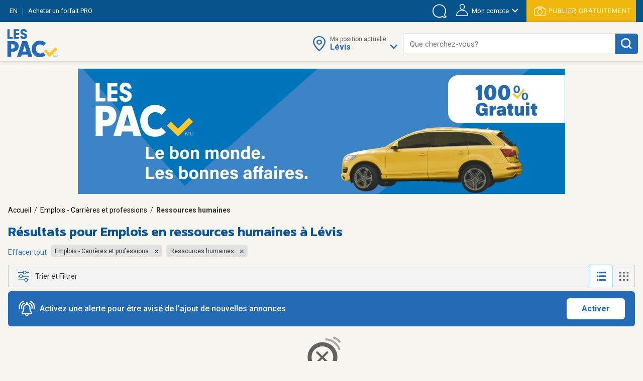

--- FILE ---
content_type: text/html;charset=UTF-8
request_url: https://www.lespac.com/levis/emplois-carrieres-et-professions-ressources-humaines_b479g21560k1R2.jsa
body_size: 26117
content:







	<!DOCTYPE html PUBLIC "-//W3C//DTD XHTML 1.0 Strict//EN" "http://www.w3.org/TR/xhtml1/DTD/xhtml1-strict.dtd">
	<html xmlns="http://www.w3.org/1999/xhtml" lang="fr">













	
	
		















<!-- Some Models will already have a forced higher header banner priority regardless of the feature's status -->




<head>
	<!-- ================================================== -->
	<!--             Color the browser elements             -->
	<!-- ================================================== -->

	<!-- Chrome, Firefox OS, Safari and Opera themes -->
	<meta name="theme-color" content="#f6f5f0" />

	<!-- Windows Phone -->
 	<meta name="msapplication-navbutton-color" content="#f6f5f0" />

	<!-- iOS Safari -->
	<meta name="apple-mobile-web-app-capable" content="yes" />
	<meta name="apple-mobile-web-app-status-bar-style" content="black-translucent" />
	
	
	<meta http-equiv="Content-Type" content="text/html; charset=utf-8" />
	<meta name="viewport" content="width=device-width, initial-scale=1, minimum-scale=1, maximum-scale=1" />
	
	
		
			<title>Offres d&#039;emploi en ressources humaines à Lévis | LesPAC</title>
		
		
		
	
	
	
		
			<meta name="description" content="Retrouvez sur LesPAC un grand choix d&#039;offres d&#039;emploi en ressources humaines à Lévis. Trouvez l&#039;emploi de vos rêves grâce à LesPAC!" />
		
		
		
	
	
	<meta name="msvalidate.01" content="951ADDB1EDF8E362246A248484517C60" />
	<meta name="p:domain_verify" content="909292512b044537b1920166156086c8"/>
	
	<link rel="shortcut icon" href="https://cdn.lespac.com:443/jawr/img/cb132e4d5733a9cd29435c73054a020f5a/images/favicon.ico"/>
	
	
	
	





	
	
	
		
		<meta property="og:image" content="https://cdn.lespac.com:443/jawr/img/cb7a8a669347222e2ff3e94ca6fd3562c/images/logo_lespac_share_default3.png" />
		<meta property="og:image:type" content="image/png" />
		
		<meta property="og:image:width" content="748" />
		<meta property="og:image:height" content="422" />
	



	
	



<script type="application/ld+json">
{
  "@context": "https://schema.org",
  "@type": "Organization",
  "name": "LesPAC",
  "alternateName": "Les Petites Annonces Classées du Québec",
  "url": "https://www.lespac.com",
  "logo": "https://cdn.lespac.com:443/jawr/img/cbfb367fe547a9a678b892d9b7c7a2154c/images/svg/logo_lesPAC.svg",
  "contactPoint": {
    "@type": "ContactPoint",
    "telephone": "+1-844-444-4470",
    "contactType": "customer service",
    "contactOption": "TollFree",
    "areaServed": "CA"
  },
  "sameAs": [
    "https://www.facebook.com/LesPAC/",
    "https://twitter.com/lespaccom",
    "https://www.instagram.com/lespac/",
    "https://www.youtube.com/channel/UCiN6oSVZp3J-R0wks-UbKyA",
    "https://www.linkedin.com/company/lespac-com/",
    "https://www.pinterest.com/lespac/",
    "https://fr.wikipedia.org/wiki/LesPAC",
    "https://www.lespac.com"
  ]
}
</script>
	<link rel="alternate" href="https://www.lespac.com/levis/emplois-carrieres-et-professions-ressources-humaines_b479g21560k1R2.jsa?ncc=dx0i1irZ006dHJ1ZQis20j0" hreflang="fr-CA"/>
	<link rel="alternate" href="https://www.lespac.com/en/levis/jobs-careers-and-professions-human-resources_b479g21560k1R2.jsa?ncc=dx0i1irZ006dHJ1ZQis20j0" hreflang="en-CA"/>
	
	
	
	

	
		
			

    <script async="async" src="https://ads.pubmatic.com/AdServer/js/pwt/160982/5111/pwt.js"></script>

<script async="async" src="https://marketing.lespac.com/weblibs/prebid-v8.52.js"></script>
<script type="text/javascript">
    var pbjs = pbjs || {};
    pbjs.que = pbjs.que || [];
</script>

<link rel="dns-prefetch" href="https://c.amazon-adsystem.com">
<link rel="preconnect" href="https://c.amazon-adsystem.com" crossorigin>
<script async src="https://c.amazon-adsystem.com/aax2/apstag.js"></script>
<script>
    !function(a9,a,p,s,t,A,g){if(a[a9])return;function q(c,r){a[a9]._Q.push([c,r])}a[a9]={init:function(){q("i",arguments)},fetchBids:function(){q("f",arguments)},setDisplayBids:function(){},targetingKeys:function(){return[]},dpa:function(){q("di",arguments)},rpa:function(){q("ri",arguments)},upa:function(){q("ui",arguments)},_Q:[]};}("apstag",window);
</script>

<script async="async" src="https://www.google.com/adsense/search/ads.js"></script>
<script type="text/javascript" charset="utf-8">
    (function(g,o){g[o]=g[o]||function(){(g[o]['q']=g[o]['q']||[]).push(
    arguments)},g[o]['t']=1*new Date})(window,'_googCsa');
</script>

<script async="async" src="https://securepubads.g.doubleclick.net/tag/js/gpt.js"></script>
<script type="text/javascript">
    var googletag = googletag || {};
    googletag.cmd = googletag.cmd || [];
</script>

<script type="text/javascript">
                        window.slotFormat = {};
    
    function pushPublicityEvent(eventAction, eventLabel) {
        if (dataLayer && dataLayer !== undefined) {
            dataLayer.push({
                "event": "publicityCampaign",
                "publicityAction" : eventAction,
                "publicityLabel": eventLabel
            });
        }
    };
    
    function isObjectDefined(obj) {
        return obj !== null && obj !== undefined;
    }
 
    function getRandomInt(min, max) {
        min = Math.ceil(min);
        max = Math.floor(max);
        return Math.floor(Math.random() * (max - min + 1)) + min;
    }
        
    function safeDispatchEvent(eventName) {
        var event;
        if (typeof(Event) === 'function') {
            event = new Event(eventName);
        } else {
            event = document.createEvent('Event');
            event.initEvent(eventName, true, true);
        }

        window.dispatchEvent(event);
    }
    
    function isInternetExplorer() {
        return isObjectDefined(window.document.documentMode);
    }
    
    function isConfigAuctionRelevant(config, publicityContext) {
        if (!isObjectDefined(config) || !isObjectDefined(publicityContext)) {
            return false;
        }
        if (typeof config.isAuctionRelevant === "function") {
            return config.isAuctionRelevant(publicityContext);
        } else {
            return config.isAuctionRelevant;
        }
    }
    
    function debugLog(msg) {
            }
    
    function errorLog(msg, e) {
                    console.error(msg, e);
            }
    
    function resolveSlotFormatById(publicityContext, slotId) {
        if (isObjectDefined(window.slotFormat[slotId])) {
            return window.slotFormat[slotId];
        }
        for (var s = 0; s < window.slotsConfigurations.length; s++) {
            var config = window.slotsConfigurations[s];
            if (config.id === slotId) {
                var sizeInfo = config.getSizeInfo(publicityContext);
                if (isObjectDefined(sizeInfo)) {
                    return sizeInfo.adFormatName;
                }
            }
        }
        
        return undefined;
    }
    
    function buildSlotAdUnit(rawAdUnitPrefix, adConfig) {
        var cleanedPrefix = rawAdUnitPrefix.replace('{DEVICE_SEGMENT}', window.innerWidth <= 640 ? '_mDot' : '');
        return cleanedPrefix + "/" + adConfig.id;
    }
    
    function reportAdops() {
        try {
            if (!isObjectDefined(window.adopsReporting)) {
                console.error("Reporting object not defined.");
                return;
            }
            var reportBuilder = "";
            reportBuilder = reportBuilder + "\n" + "=========================================";
            reportBuilder = reportBuilder + "\n" + "==== Report of last auction information:";
            reportBuilder = reportBuilder + "\n";
            if (window.adopsReporting.skippedAuction) {
                reportBuilder = reportBuilder + "\n" + "No auction was made because of blocking content or no content." + "\n";
            }
            reportBuilder = reportBuilder + "\n" + "Ad unit: " + window.adopsReporting.adUnit + "\n";
            if (!isObjectDefined(window.adopsReporting.targetings) || window.adopsReporting.targetings.length === 0) {
                reportBuilder = reportBuilder + "\n" + "No key-values targetings to report.";
            } else {
                reportBuilder = reportBuilder + "\n" + "Key values targetings:";
                for (var i = 0; i < window.adopsReporting.targetings.length; i++) {
                    var KVCombo = window.adopsReporting.targetings[i];
                    reportBuilder = reportBuilder + "\n" + "   - " + KVCombo.key + " : " + KVCombo.value;
                }
            }
            reportBuilder = reportBuilder + "\n\n" + "==== End of report";
            reportBuilder = reportBuilder + "\n" + "=========================================";
            console.log(reportBuilder);
        } catch (e) {
            console.error("Something went wrong when building report: " + e.message);
        }
    }
    
                
                                                        window.fallbackRendersTrackingInfo = {}
    
        window.fallbackRenderRandomBySlotId = {};
    
    function logImpressionIfApplicable(slotId, campaignName) {
        var slotFallbackRendersInfo = window.fallbackRendersTrackingInfo[slotId];
        if (isObjectDefined(slotFallbackRendersInfo)) {
            var campaignLastRenderTimestamp = slotFallbackRendersInfo[campaignName];
            if (isObjectDefined(campaignLastRenderTimestamp)) {
                var elapsedSinceLastRender = new Date().getTime() - campaignLastRenderTimestamp;
                var elapsedSeconds = ((elapsedSinceLastRender % 60000) / 1000).toFixed(0);
                                if (elapsedSeconds < 10) {
                    return;
                }
            }
        } else {
            window.fallbackRendersTrackingInfo[slotId] = {};
        }
        window.fallbackRendersTrackingInfo[slotId][campaignName] = new Date().getTime();
        pushPublicityEvent(campaignName, "impression");
    }
    
        function isHuntingContext(publicityContext) {
        return false;
        try {
            if (!isObjectDefined(publicityContext) || !isObjectDefined(publicityContext.targetingValues) || publicityContext.targetingValues.length === 0) {
                return false;
            }
            
            for (var k = 0; k < publicityContext.targetingValues.length; k++) {
                var keyValue = publicityContext.targetingValues[k];
                if (keyValue.key === "isHuntingContext") {
                    if (typeof keyValue.value === "boolean" && !keyValue.value) {
                        return false;
                    } else if (typeof keyValue.value === "string" && keyValue.value.toLowerCase() === "false") {
                        return false;
                    }
                }
                if (keyValue.key === "region") {
                    if (keyValue.value.toLowerCase() !== "chaudiere_appalaches") {
                        return false;
                    }
                }
            }
            
            return true;
        } catch (e) {
            errorLog("Something went wrong calling isHuntingContext(...).", e);
            return false;
        }
    }
    
        function getHuntingBannerInfo(publicityContext, language, slotId, slotFormat) {
        try {
            if (language !== "FR") {
                return null;
            }
            
            if (slotFormat !== "BIGBOX" && slotFormat !== "DOUBLE_BIGBOX") {
                return null;
            }
            
            logImpressionIfApplicable(slotId, "securearmes");
            return {
                leadUrl: "https://rachatarmesquebec.business.site/",
                imgSrc: "https://cdn.lespac.com/binary/static_resource/2742185082.gif",
                publicityCampaign: "securearmes",
                format: "BIGBOX"
            }
        } catch (e) {
            errorLog("Something went wrong when renderingHuntingBanner.", e);
            return null;
        }
    }
    
        function getAutopromoInfo(formatName, language, slotId) {
        if (!isObjectDefined(formatName)) {
            return undefined;
        }
        
                var useMinFormat = true;
        var optionalMinFlagSegment;
        if (useMinFormat) {
            optionalMinFlagSegment = "-min"
        } else {
            optionalMinFlagSegment = "";
        }
        
        var formatSegment;
        if (formatName === "BIGBOX" || formatName === "DOUBLE_BIGBOX") {
            formatSegment = "300x250";
        } else if (formatName === "LEADERBOARD" || formatName === "MASTHEAD_LB") {
            formatSegment = "728x90";
        } else if (formatName === "BILLBOARD" || formatName === "MASTHEAD_BB") {
            formatSegment = "970x250";
        } else if (formatName === "MOBILE_LB") {
            formatSegment = "320x50";
        }
        
        var safeLanguage = isObjectDefined(language) ? language : "FR";
        var isMobile = window.innerWidth <= 740 && window.innerHeight <= 740;
        if (isMobile) {
            return {
                leadUrl: "https://www.lespac.com/mobile-applications-" + safeLanguage.toLowerCase() + ".jsa",
                imgSrc: "https://marketing.lespac.com/auto-promo/" + formatSegment + "/app-" + safeLanguage.toLowerCase() + optionalMinFlagSegment + ".jpg",
                publicityCampaign: "app_download",
                format: formatName
            }
        }
        
        var autopromoDomain = window.location.host;
        if (!isObjectDefined(autopromoDomain)) {
            autopromoDomain = "www.lespac.com";
        }
        var categorySegment;
        var leadUrl;
        var randomlySelectedInt;
        var existingRandom = window.fallbackRenderRandomBySlotId[slotId];
        if (isObjectDefined(existingRandom)) {
            randomlySelectedInt = existingRandom;
        } else {
            randomlySelectedInt = getRandomInt(1, 8);
            window.fallbackRenderRandomBySlotId[slotId] = randomlySelectedInt;
        }
        switch (randomlySelectedInt) {
            case 1: 
                categorySegment = "auto";
                leadUrl = "https://" + autopromoDomain + "/montreal/vehicules-autos_b286g17567k1R2.jsa";
                break;
            case 2:
                categorySegment = "commode"
                leadUrl = "https://" + autopromoDomain + "/montreal/ameublement_b2g17567k1R2.jsa";;
                break;
            case 3:
                categorySegment = "frigo";
                leadUrl = "https://" + autopromoDomain + "/montreal/ameublement_b2g17567k1R2.jsa";
                break;
            case 4:
                categorySegment = "porte";
                leadUrl = "https://" + autopromoDomain + "/montreal/immobilier-achat-vente_b36g17567k1R2.jsa";
                break;
            case 5:
                categorySegment = "roulotte";
                leadUrl = "https://" + autopromoDomain + "/montreal/vehicules-recreatifs_b289g17567k1R2.jsa";
                break;
            case 6:
                categorySegment = "ski";
                leadUrl = "https://" + autopromoDomain + "/montreal/sports-loisirs-sports_b46g17567k1R2.jsa";
                break;
            case 7:
                categorySegment = "suv";
                leadUrl = "https://" + autopromoDomain + "/montreal/vehicules-utilitaires-sport_b300g17567k1R2.jsa";
                break;
            case 8:
                categorySegment = "velo";
                leadUrl = "https://" + autopromoDomain + "/montreal/sports-loisirs-sports_b46g17567k1R2.jsa";
                break;
        }
        
        return {
            leadUrl: leadUrl,
            imgSrc: "https://marketing.lespac.com/auto-promo/" + formatSegment + "/" + categorySegment + optionalMinFlagSegment + ".jpg",
            publicityCampaign: "autopromo_" + categorySegment,
            format: formatName
        };
    }
    
        function buildAutopromoBannerInfo(publicityContext, language, slotId, slotFormat) {
        var autopromoInfo = getAutopromoInfo(slotFormat, language, slotId);
        if (!isObjectDefined(autopromoInfo)) {
            return null;
        }
            
        logImpressionIfApplicable(slotId, autopromoInfo.publicityCampaign);
        return autopromoInfo;
    }
    
                            window.googletagSlots = {};
    
        window.useImprovedDisplayBehavior = true;
    
                                        window.slotsStatus = {};
    
                        window.midlistsViewBasedConfigurations = {
        listViewConfigs: [
            { id: "midlist_1", row: 2 },
            { id: "midlist_2", row: 7 },
            { id: "midlist_3", row: 12 },
            { id: "midlist_4", row: 17 }
        ],
        galleryViewConfigs: [
            { id: "midlist_1", row: 2 },
            { id: "midlist_2", row: 7 },
            { id: "midlist_3", row: 12 }
        ]
    };
    
        window.adopsReporting = {};
    
                                    

                                                                                
        window.slotsConfigurations = [];
    
    window.getMastheadSizeInfo = function() {
        if (window.innerWidth >= 990 && window.innerHeight >= 748) {
            return {
                sizes: [[1920,200], [970, 250]],
                sizeMapping: [
                    [[990, 748], [[1920,200], [970, 250]]],                     [[0, 0], []]                 ],
                adFormatName: "MASTHEAD_BB"
            };
        } else {
            return {
                sizes: [[1920,200], [728, 90]],
                sizeMapping: [
                    [[748, 450], [[1920,200], [728, 90]]],                     [[0, 0], []]                 ],
                adFormatName: "MASTHEAD_LB"
            };
        }
    };
    
    var mastheadSlotId = "top_slot";
    var topSlotConfiguration = {
        id: mastheadSlotId,
        getSizeInfo: function(publicityContext) {
            if (window.innerWidth >= 1024 && window.innerHeight >= 450) {
                return {
                    sizes: [[970, 250]],
                    sizeMapping: [
                        [[1024, 450], [ [970, 250] ]],                         [[0, 0], []]                     ],
                    adFormatName: "BILLBOARD"
                };
            } else if (window.innerWidth >= 748 && window.innerHeight >= 450) {
                return {
                    sizes: [[728, 90]],
                    sizeMapping: [
                        [[748, 450], [ [728, 90] ]],                         [[0, 0], []]                     ],
                    adFormatName: "LEADERBOARD"
                };
            }
            return {
                sizes: [[320,50]],
                sizeMapping: [
                    [[0, 0], [[320, 50]]]                 ],
                adFormatName: "MOBILE_LB"
            };
        },
        specificKeyValues: [
            { key: "pos", value: "top_slot" },
            { key: "position", value: ['atf'] },
            { key: "lespacProduct", value: "topOfPage" }
        ],
        collapseOnEmptyDiv: true,
        isAuctionRelevant: function (publicityContext) {
            try {
                return !publicityContext.applicativeContext.mastheadApplicable || window.innerWidth < 768 || window.innerHeight < 768;
            } catch (e) {
                return true;
            }
        },
        isApplicable: function (publicityContext, auctionedConfigs) {
            return true;
        },
        fallbackRender: function(publicityContext) {
            var slotId = this.id;
            var languageCode = publicityContext.applicativeContext.languageCode;
            
            var formatName = window.resolveSlotFormatById(publicityContext, slotId);
            return buildAutopromoBannerInfo(publicityContext, languageCode, slotId, formatName);
        }
    };
    window.slotsConfigurations.push(topSlotConfiguration);
    
    var bigboxConfiguration = {
        id: "bigbox_filters",
        getSizeInfo: function() {
            if (window.innerWidth > 1300) {                 return {
                    sizes: [[300,600], [300,250]],
                    sizeMapping: [
                        [[1301, 200], [[300, 600],[300, 250]]],                         [[0, 0], []]                     ],
                    adFormatName: "DOUBLE_BIGBOX"
                };
            }
            return null;
        },
        specificKeyValues: [
            { key: "pos", value: "bigbox_filters" },
            { key: "position", value: ['atf'] },
            { key: "lespacProduct", value: "sticky" }
        ],
        collapseOnEmptyDiv: true,
        isAuctionRelevant: true,
        isApplicable: function (publicityContext, auctionedConfigs) {
            return window.innerWidth >= 1301; // Filter column applicability min width
        },
        fallbackRender: function(publicityContext) {
            var slotId = this.id;
            var languageCode = publicityContext.applicativeContext.languageCode;
            
            var formatName = window.resolveSlotFormatById(publicityContext, slotId);
            return buildAutopromoBannerInfo(publicityContext, languageCode, slotId, formatName);
        }
    };
    window.slotsConfigurations.push(bigboxConfiguration);
    
    function isMidlistApplicable(slotId, publicityContext) {
        var applicableMidlistsConfigs;
        var viewType = publicityContext.pageRelatedInfo.viewMode;
        if (viewType === "REGULAR" || viewType === "DETAILED") {
            applicableMidlistsConfigs = window.midlistsViewBasedConfigurations.listViewConfigs
        } else if (viewType === "GALLERY") {
            applicableMidlistsConfigs = window.midlistsViewBasedConfigurations.galleryViewConfigs;
        } else {
            return false;
        }
        
        if (!isObjectDefined(applicableMidlistsConfigs)) {
            return false;
        }
        
        var midlistRowConfig;
        for (var i = 0; i < applicableMidlistsConfigs.length; i++) {
            var mlConf = applicableMidlistsConfigs[i];
            if (mlConf.id === slotId) {
                 midlistRowConfig = mlConf;
                 break;
            }
        }
        
        if (!isObjectDefined(midlistRowConfig)) {
            return false;
        }
        
        if (viewType === "REGULAR" || viewType === "DETAILED") {
            return publicityContext.pageRelatedInfo.resultsCount > midlistRowConfig.row;
        } else if (viewType === "GALLERY") {
            return publicityContext.pageRelatedInfo.resultsCount > (midlistRowConfig.row * window.getNumberOfCellsPerRow());
        } else {
            return false;
        }
    }
    
    var midlistConfiguration = {
        id: "midlist_1",
        getSizeInfo: function() {
            if (window.innerWidth >= 1024 && window.innerHeight >= 450) {
                return {
                    sizes: [[970, 250]],
                    sizeMapping: [
                        [[1024, 450], [ [970, 250] ]],                         [[0, 0], []]                     ],
                    adFormatName: "BILLBOARD"
                };
            } else if (window.innerWidth >= 748 && window.innerHeight >= 450) {
                return {
                    sizes: [[728, 90]],
                    sizeMapping: [
                        [[748, 450], [ [728, 90] ]],                         [[0, 0], []]                     ],
                    adFormatName: "LEADERBOARD"
                };
            }
            return {
                sizes: [[300,250]],
                sizeMapping: [
                    [[0, 0], [[300,250]]]                 ],
                adFormatName: "BIGBOX"
            };
        },
        specificKeyValues: [
            { key: "position", value: ["btf"] },
            { key: "pos", value: "midlist_1" },
            { key: "lespacProduct", value: "premiumMidlist" }
        ],
        collapseOnEmptyDiv: true,
        isAuctionRelevant: true,
        isApplicable: function (publicityContext, auctionedConfigs) {
            if (!isObjectDefined(publicityContext) || !isObjectDefined(publicityContext.pageRelatedInfo)) {
                return false;
            }
            
            return window.isMidlistApplicable(this.id, publicityContext);
        },
        fallbackRender: function(publicityContext) {
            var slotId = this.id;
            var languageCode = publicityContext.applicativeContext.languageCode;
            
            var formatName = window.resolveSlotFormatById(publicityContext, slotId);
            return buildAutopromoBannerInfo(publicityContext, languageCode, slotId, formatName);
        }
    };
    window.slotsConfigurations.push(midlistConfiguration);
    
    var secondMidlistConfiguration = {
        id: "midlist_2",
        getSizeInfo: function() {
            if (window.innerWidth >= 1024 && window.innerHeight >= 450) {
                return {
                    sizes: [[970, 250]],
                    sizeMapping: [
                        [[1024, 450], [ [970, 250] ]],                         [[0, 0], []]                     ],
                    adFormatName: "BILLBOARD"
                };
            } else if (window.innerWidth >= 748 && window.innerHeight >= 450) {
                return {
                    sizes: [[728, 90]],
                    sizeMapping: [
                        [[748, 450], [ [728, 90] ]],                         [[0, 0], []]                     ],
                    adFormatName: "LEADERBOARD"
                };
            }
            return {
                sizes: [[300,250]],
                sizeMapping: [
                    [[0, 0], [[300,250]]]                 ],
                adFormatName: "BIGBOX"
            };
        },
        specificKeyValues: [
            { key: "position", value: ["btf"] },
            { key: "pos", value: "midlist_2" }
        ],
        collapseOnEmptyDiv: true,
        isAuctionRelevant: true,
        isApplicable: function (publicityContext, auctionedConfigs) {
            if (!isObjectDefined(publicityContext) || !isObjectDefined(publicityContext.pageRelatedInfo)) {
                return false;
            }
            
            return window.isMidlistApplicable(this.id, publicityContext);
        },
        fallbackRender: function(publicityContext) {
            var slotId = this.id;
            var languageCode = publicityContext.applicativeContext.languageCode;
            
            var formatName = window.resolveSlotFormatById(publicityContext, slotId);
            return buildAutopromoBannerInfo(publicityContext, languageCode, slotId, formatName);
        }
    };
    window.slotsConfigurations.push(secondMidlistConfiguration);
    
    var thirdMidlistConfiguration = {
        id: "midlist_3",
        getSizeInfo: function() {
            if (window.innerWidth >= 1024 && window.innerHeight >= 450) {
                return {
                    sizes: [[970, 250]],
                    sizeMapping: [
                        [[1024, 450], [ [970, 250] ]],                         [[0, 0], []]                     ],
                    adFormatName: "BILLBOARD"
                };
            } else if (window.innerWidth >= 748 && window.innerHeight >= 450) {
                return {
                    sizes: [[728, 90]],
                    sizeMapping: [
                        [[748, 450], [ [728, 90] ]],                         [[0, 0], []]                     ],
                    adFormatName: "LEADERBOARD"
                };
            }
            return {
                sizes: [[300,250]],
                sizeMapping: [
                    [[0, 0], [[300,250]]]                 ],
                adFormatName: "BIGBOX"
            };
        },
        specificKeyValues: [
            { key: "position", value: ["btf"] },
            { key: "pos", value: "midlist_3" }
        ],
        collapseOnEmptyDiv: true,
        isAuctionRelevant: true,
        isApplicable: function (publicityContext, auctionedConfigs) {
            if (!isObjectDefined(publicityContext) || !isObjectDefined(publicityContext.pageRelatedInfo)) {
                return false;
            }
            
            return window.isMidlistApplicable(this.id, publicityContext);
        },
        fallbackRender: function(publicityContext) {
            var slotId = this.id;
            var languageCode = publicityContext.applicativeContext.languageCode;
            
            var formatName = window.resolveSlotFormatById(publicityContext, slotId);
            return buildAutopromoBannerInfo(publicityContext, languageCode, slotId, formatName);
        }
    };
    window.slotsConfigurations.push(thirdMidlistConfiguration);
    
    var fourthMidlistConfiguration = {
        id: "midlist_4",
        getSizeInfo: function() {
            if (window.innerWidth >= 1024 && window.innerHeight >= 450) {
                return {
                    sizes: [[970, 250]],
                    sizeMapping: [
                        [[1024, 450], [ [970, 250] ]],                         [[0, 0], []]                     ],
                    adFormatName: "BILLBOARD"
                };
            } else if (window.innerWidth >= 748 && window.innerHeight >= 450) {
                return {
                    sizes: [[728, 90]],
                    sizeMapping: [
                        [[748, 450], [ [728, 90] ]],                         [[0, 0], []]                     ],
                    adFormatName: "LEADERBOARD"
                };
            }
            return {
                sizes: [[300,250]],
                sizeMapping: [
                    [[0, 0], [[300,250]]]                 ],
                adFormatName: "BIGBOX"
            };
        },
        specificKeyValues: [
            { key: "position", value: ["btf"] },
            { key: "pos", value: "midlist_4" }
        ],
        collapseOnEmptyDiv: true,
        isAuctionRelevant: true,
        isApplicable: function (publicityContext, auctionedConfigs) {
            if (!isObjectDefined(publicityContext) || !isObjectDefined(publicityContext.pageRelatedInfo)) {
                return false;
            }
            
            return window.isMidlistApplicable(this.id, publicityContext);
        },
        fallbackRender: function(publicityContext) {
            var slotId = this.id;
            var languageCode = publicityContext.applicativeContext.languageCode;
            
            var formatName = window.resolveSlotFormatById(publicityContext, slotId);
            return buildAutopromoBannerInfo(publicityContext, languageCode, slotId, formatName);
        }
    };
    window.slotsConfigurations.push(fourthMidlistConfiguration);
    
        window.stickySlotViewportThreshold = {
        min: 0,
        max: 1347
    }
    
    var stickyBottomConfiguration = {
        id: "sticky_bottom",
        getSizeInfo: function() {
            if (window.innerWidth < window.stickySlotViewportThreshold.min || window.innerWidth > window.stickySlotViewportThreshold.max) {
                return null;
            }
            if (window.innerWidth > 748 && window.innerHeight >= 450) {
                return {
                    sizes: [[728, 90]],
                    sizeMapping: [
                        [[748, 450], [ [728, 90] ]],                         [[0, 0], []]                     ],
                    adFormatName: "LEADERBOARD"
                };
            }
            return {
                sizes: [[320,50]],
                sizeMapping: [
                    [[0, 0], [[320,50]]]                 ],
                adFormatName: "MOBILE_LB"
            };
        },
        specificKeyValues: [
            { key: "position", value: ["atf"] },
            { key: "pos", value: "sticky_bottom" },
            { key: "lespacProduct", value: "sticky" }
        ],
        collapseOnEmptyDiv: true,
        isAuctionRelevant: true,
        isApplicable: function (publicityContext, auctionedConfigs) {
            return  window.innerWidth >= window.stickySlotViewportThreshold.min &&
                    window.innerWidth <= window.stickySlotViewportThreshold.max;
        }
    };
    window.slotsConfigurations.push(stickyBottomConfiguration);
        
        
            
        window.BID_FAILSAFE_TIMEOUT = 1250;
        window.BIDDER_TIMEOUT = window.BID_FAILSAFE_TIMEOUT - 50;
    
    window.apstagConfig = {
            pubID: '5074',
            adServer: "googletag",
        bidTimeout: window.BIDDER_TIMEOUT,
        simplerGPT: true
    };
        
    
    googletag.cmd.push(function() {
                apstag.init(
            window.apstagConfig,
            function() {
                debugLog('apstag loaded');
                            }
        );
        
        pbjs.que.push(function() {
            var customConfigObject = {
              "buckets": [
                {
                  "min": 0.01,
                  "max": 10.00,
                  "increment": 0.01
                },
                {
                  "min": 10.00,
                  "max": 20.00,
                  "increment": 0.05
                },
                {
                  "min": 20.00,
                  "max": 35.00,
                  "increment": 0.50
                }
              ]
            };
            pbjs.setConfig({
                priceGranularity: customConfigObject,
                userSync: {
                    userIds: [
                        {
                            name: "lotamePanoramaId"
                        }
                    ],
                    filterSettings: {
                        iframe: {
                            bidders: '*', // '*' means all bidders
                            filter: 'include'
                        }
                    }
                },
                bidderTimeout: BIDDER_TIMEOUT,
                timeoutBuffer: 50,
                useBidCache: true,
                gptPreAuction: {  // pbjs 6.0 module
                    enabled: true,              // enabled by default
                    useDefaultPreAuction: true  // disabled by default
                }
            });
        });
    });
        
    /** Executes a parallel auction for TAM and Prebid **/
    function executeParallelAuction(adSlots, adConfigs, publicityContext) {
        debugLog('Starting parallel auction.');
        
        // Contains info related to the GAM request
        var requestManager = {
            adserverRequestSent: false,
            aps: false, // Whether AmazonPublisherServices response has arrived
            prebid: false // Whether Prebid response has arrived
        };
        
        // Returns true once all bidders are ready
        function allBidersAreReady() {
            return requestManager.aps && requestManager.prebid;
        }

        // when both all biders are ready have returned, initiate ad request
        function sendRequestIfBiddersReady(optionalBidderName) {
            if (optionalBidderName !== undefined) {
                debugLog(optionalBidderName + " ready.");
            }
            if (allBidersAreReady()) {
                sendAdServerRequest(optionalBidderName);
            } 
            return;
        }

        // sends adserver request
        function sendAdServerRequest(optionalBidderName) {
            if (requestManager.adserverRequestSent === true) {
                if (optionalBidderName !== undefined) {
                    debugLog(optionalBidderName + " was late.");
                }
                return;
            }
            requestManager.adserverRequestSent = true;
            
            googletag.cmd.push(function() {
                debugLog("Request sent to ad servers.");
                googletag.pubads().refresh(adSlots);
            });
        }

        // sends bid request to APS and Prebid
        function requestHeaderBids() {
            // APS request
            apstag.fetchBids({
                // Do not use spread operator to reuse apstagConfig as it is not supported by many browser.
                    pubID: apstagConfig.pubID,
                    adServer: apstagConfig.adServer,
                    bidTimeout: apstagConfig.bidTimeout,
                    simplerGPT: apstagConfig.simplerGPT,
                    slots: adSlots
                },
                function(bids) {
                    debugLog("apstag done.");
                    googletag.cmd.push(function() {
                        apstag.setDisplayBids();
                        requestManager.aps = true; // signals that APS request has completed
                        sendRequestIfBiddersReady("apstag"); // checks whether both APS and Prebid have returned
                    });
                }
            );

            // Prebid request
            pbjs.que.push(function () {
                try {
                    var sspConfigs = publicityContext.applicativeContext.sspConfigurations.formattedConfigurations;
                    var prebidAdUnitsConfig = [];
                    
                    for (var i = 0; i < adConfigs.length; i++) {
                        var adConfig = adConfigs[i];
                        if (!isConfigAuctionRelevant(adConfig, publicityContext)) {
                            return;
                        }
                        
                        var sspConfigKey = adConfig.getSizeInfo(publicityContext).adFormatName + (window.innerWidth <= 640 ? "mDOT" : "DESKTOP");
                        var applicableSSPConfig = sspConfigs[sspConfigKey];
                        if (isObjectDefined(applicableSSPConfig)) {
                            prebidAdUnitsConfig.push({
                                code: buildSlotAdUnit(publicityContext.adUnit, adConfig),
                                mediaTypes: {
                                    banner: {
                                        sizes: adConfig.getSizeInfo(publicityContext).sizes
                                    }
                                },
                                bids: applicableSSPConfig
                            });
                        }
                    }
                    
                                        // User Identity Module
                    if (PWT && typeof PWT.getUserIds == "function") {
                        for (var i = 0; i < prebidAdUnitsConfig.length; i++) {
                            var pbAdUnit = prebidAdUnitsConfig[i];
                            for (var j = 0; j < pbAdUnit.length; j++) {
                                var bid = pbAdUnit[j];
                                bid["userId"] = PWT.getUserIds();
                                bid["userIdAsEids"] = owpbjs.getUserIdsAsEids();
                            }
                        }
                    }
                    
                    // Ensures pbjs ad units are cleaned between auctions in case someone sets ad units on pbjs
                    pbjs.adUnits = [];
                    pbjs.addAdUnits(prebidAdUnitsConfig);
                    pbjs.requestBids({
                        bidsBackHandler: function() {
                            debugLog("prebid done.");
                            googletag.cmd.push(function() {
                                pbjs.setTargetingForGPTAsync();
                                requestManager.prebid = true; // signals that Prebid request has completed
                                sendRequestIfBiddersReady("prebid"); // checks whether both APS and Prebid have returned
                            });
                        }
                    });
                } catch (e) {
                    console.log("something pbjs wrong", e);
                }
            });
        }

        // Initiates the bid request for prebid/tam auction
        requestHeaderBids();

        // Sets failsafe timeout
        window.setTimeout(function() {
            if (requestManager.adserverRequestSent === false) {
                debugLog("Bidders timed out.");
            }
            sendAdServerRequest();
        }, window.BID_FAILSAFE_TIMEOUT);
    };
            
    
    /**
     * Executes auction for given ad configs.
     * If adConfigs or publicityContext is not defined/null then nothing is executed.
     */
    function executeAuction(publicityContext, optionalAdConfigs) {
        window.adopsReporting.skippedAuction = false;
        if (!isObjectDefined(publicityContext)) {
            console.error("Unable to execute auction without context.");
            return;
        }
        var adConfigs = isObjectDefined(optionalAdConfigs) ? optionalAdConfigs : window.slotsConfigurations;
        
                        if (publicityContext.applicativeContext.pageEmpty || publicityContext.applicativeContext.hasPublicityBlockingContent) {
            window.adopsReporting.targetings = [];
            window.adopsReporting.skippedAuction = true;
            for (var k = 0; k < publicityContext.targetingValues.length; k++) {
                var keyValue = publicityContext.targetingValues[k];
                try {
                                        window.adopsReporting.targetings[window.adopsReporting.targetings.length] = { key: keyValue.key, value: keyValue.value };
                } catch (e) { /* Silent exception */ }
            }
            
            debugLog("Page contains banner blocking content. Skipping auction.");
            
            if (isObjectDefined(window.googletagSlots)) {
                googletag.cmd.push(function() {
                    try {
                        for (var i = 0; i < adConfigs.length; i++) {
                            var config = adConfigs[i];
                            var slotStatus = window.slotsStatus[config.id];
                            var element = document.getElementById(config.id);
                            var hasContent = !isObjectDefined(slotStatus) || slotStatus.hasContent;
                            var invalidSlot = (config.id === "top_slot" || config.id === "bigbox_filters");
                            if (hasContent && !invalidSlot) {
                                window.slotsStatus[config.id] = {
                                    hasContent: false
                                };
                                safeDispatchEvent(window.adSlotRenderEventNamePrefix + config.id)
                            }
                        }
                    } catch (e) {
                        errorLog("Something went wrong when trying to destroy slots for blocking context.", e);
                    }
                });
            }
            return;
        }
        
        googletag.cmd.push(function() {
            googletag.pubads().enableLazyLoad({
               fetchMarginPercent: 65, 
               renderMarginPercent: 65, 
               mobileScaling: 1.5 
            });
        
                        googletag.pubads().clearTargeting();
            
            var auctionAdSlots = [];
            var refreshAdSlots = [];
            var auctionRelevantAdConfigs = [];
            for (var i = 0; i < adConfigs.length; i++) {
                var config = adConfigs[i];
                if (!config.isApplicable(publicityContext, adConfigs)) {
                    if (isObjectDefined(window.slotsStatus[config.id])) {
                        window.slotsStatus[config.id] = {
                            hasContent: false
                        };
                        safeDispatchEvent(window.adSlotRenderEventNamePrefix + config.id)
                    }
                } else {
                                        window.slotsStatus[config.id] = undefined;
                    
                    var slot = undefined;
                    var alreadyDefinedSlot = window.googletagSlots[config.id];
                                        if (isObjectDefined(alreadyDefinedSlot)) {
                                                if (alreadyDefinedSlot.getAdUnitPath() === buildSlotAdUnit(publicityContext.adUnit, config)) {
                            slot = alreadyDefinedSlot;
                                                        slot.clearTargeting();
                        } else {
                            googletag.destroySlots([alreadyDefinedSlot]);
                        }
                    }
                    
                    // If slot is still undefined then it means the slot was either not defined before or was destroyed and should be rebuilt from scratch
                    var sizeInfo = config.getSizeInfo(publicityContext);
                    if (!isObjectDefined(slot)) {
                        if (sizeInfo.adFormatName === "OUT_OF_PAGE") {
                            slot = googletag.defineOutOfPageSlot(buildSlotAdUnit(publicityContext.adUnit, config), config.id)
                                .defineSizeMapping(sizeInfo.sizeMapping)
                                .addService(googletag.pubads());
                        } else {
                            slot = googletag.defineSlot(buildSlotAdUnit(publicityContext.adUnit, config), sizeInfo.sizes, config.id)
                                .defineSizeMapping(sizeInfo.sizeMapping)
                                .addService(googletag.pubads())
                                .setCollapseEmptyDiv(config.collapseOnEmptyDiv);
                        }
                        window.googletagSlots[config.id] = slot;
                    } else {
                        slot.defineSizeMapping(sizeInfo.sizeMapping);
                    }
                    
                    window.slotFormat[config.id] = sizeInfo.adFormatName;
                    
                    if (isObjectDefined(config.specificKeyValues)) {
                        for (var j = 0; j < config.specificKeyValues.length; j++) {
                            var keyValue = config.specificKeyValues[j];
                            slot.setTargeting(keyValue.key, keyValue.value);
                        }
                    }
                    
                    if (isConfigAuctionRelevant(config, publicityContext)) {
                        auctionAdSlots.push(slot);
                        auctionRelevantAdConfigs.push(config);
                    } else {
                        refreshAdSlots.push(slot);
                    }
                }
            }
            
            try {
                var ppid = publicityContext.applicativeContext.ppid;
                if (isObjectDefined(ppid)) {
                    googletag.pubads().setPublisherProvidedId(ppid);
                }
            } catch (e) {
                console.error("Something went wrong when trying to evaluate PPID.", e);
            }
                        googletag.pubads().disableInitialLoad();
            googletag.pubads().enableSingleRequest();
            googletag.enableServices();
            
                        try {
                window.adopsReporting.adUnit = buildSlotAdUnit(publicityContext.adUnit, { id: "" });
            } catch (e) { /* Silent exception */ };
            if (isObjectDefined(publicityContext.targetingValues)) {
                                window.adopsReporting.targetings = [];
                for (var k = 0; k < publicityContext.targetingValues.length; k++) {
                    var keyValue = publicityContext.targetingValues[k];
                    googletag.pubads().setTargeting(keyValue.key, keyValue.value);
                    try {
                                                window.adopsReporting.targetings[window.adopsReporting.targetings.length] = { key: keyValue.key, value: keyValue.value };
                    } catch (e) { /* Silent exception */ }
                }
            }
            
                        
            if (refreshAdSlots.length > 0) {
                                googletag.pubads().refresh(refreshAdSlots);
            }
            
            if (auctionRelevantAdConfigs.length > 0) {
                executeParallelAuction(auctionAdSlots, auctionRelevantAdConfigs, publicityContext);
            }
        });
    }
    
            
                    executeAuction({"adUnit":"/8544/LesPAC_FR{DEVICE_SEGMENT}/Other/Jobs_Careers_Professions/Results","categoryCode":"EMPLOIS_CARRIERES_ET_PROFESSIONS_RESSOURCES_HUMAINES","targetingValues":[{"key":"categoryCode","value":"EMPLOIS_CARRIERES_ET_PROFESSIONS_RESSOURCES_HUMAINES"},{"key":"LesPAC_Categories","value":"Jobs_Careers_Professions_Human_Resources"},{"key":"city","value":"Levis"},{"key":"region","value":"Chaudiere_Appalaches"},{"key":"siteenvironment","value":"WWWD"},{"key":"pageNumber","value":"1"},{"key":"resultSort","value":"Distance asc"},{"key":"category","value":479}],"contextRelevantTargetingKeys":["keywords","pageNumber","categoryCode","region","city","make","model"],"applicativeContext":{"hasPublicityBlockingContent":false,"ascsaContext":{"ascsaBlocked":false,"keywords":"","dominantCategoryParentLabel":"Emplois - Carrières et professions","dominantCategoryChildLabel":"Ressources humaines","locationParentLabel":"Chaudière-Appalaches","locationChildLabel":"Lévis","languageKey":"FR","pageNumber":1},"languageCode":"FR","sspConfigurations":{"formattedConfigurations":{"MOBILE_LBmDOT":[{"bidder":"appnexus","params":{"placementId":"22395021"}},{"bidder":"ix","params":{"size":[320,50],"siteId":"701381"}},{"bidder":"rubicon","params":{"accountId":"16006","siteId":"388930","zoneId":"2166282"}},{"bidder":"sharethrough","params":{"pkey":"aXQ3tL53RHkoiChaj9Ocvojs"}},{"bidder":"yahooAds","params":{"pos":"8a969590017b7b17800517d4cfb2002d","dcn":"8a969587017b7b1667fa1722897c0010"}}],"LEADERBOARDDESKTOP":[{"bidder":"appnexus","params":{"placementId":"22394974"}},{"bidder":"ix","params":{"size":[728,90],"siteId":"701358"}},{"bidder":"rubicon","params":{"accountId":"16006","siteId":"388928","zoneId":"2166242"}},{"bidder":"sharethrough","params":{"pkey":"lmqUMOrySUFfPWl5dGRFV7pg"}},{"bidder":"yahooAds","params":{"pos":"8a96984c017b7b1777af17d4a4ba0020","dcn":"8a96942c017b7b122c6112bdbee6000d"}}],"DOUBLE_BIGBOXDESKTOP":[{"bidder":"appnexus","params":{"placementId":"22394976"}},{"bidder":"ix","params":{"size":[300,600],"siteId":"701357"}},{"bidder":"rubicon","params":{"accountId":"16006","siteId":"388928","zoneId":"2166246"}},{"bidder":"sharethrough","params":{"pkey":"84kDWGr4xokoepYGfK4qZgCR"}},{"bidder":"yahooAds","params":{"pos":"8a969590017b7b17800517d4a7040021","dcn":"8a96942c017b7b122c6112bdbee6000d"}}],"BILLBOARDDESKTOP":[{"bidder":"appnexus","params":{"placementId":"22394973"}},{"bidder":"ix","params":{"size":[970,250],"siteId":"701359"}},{"bidder":"rubicon","params":{"accountId":"16006","siteId":"388928","zoneId":"2166240"}},{"bidder":"sharethrough","params":{"pkey":"guMVy8xDfWj4lfHxXUnngVsc"}},{"bidder":"yahooAds","params":{"pos":"8a969590017b7b17800517d4a37d0020","dcn":"8a96942c017b7b122c6112bdbee6000d"}}],"BIGBOXDESKTOP":[{"bidder":"appnexus","params":{"placementId":"22394975"}},{"bidder":"ix","params":{"size":[300,250],"siteId":"701356"}},{"bidder":"rubicon","params":{"accountId":"16006","siteId":"388928","zoneId":"2166244"}},{"bidder":"sharethrough","params":{"pkey":"LxC0l3uSauoyU1ElLKz3IWaE"}},{"bidder":"yahooAds","params":{"pos":"8a969145017b7b177bf317d4a5d10021","dcn":"8a96942c017b7b122c6112bdbee6000d"}}],"BIGBOXmDOT":[{"bidder":"appnexus","params":{"placementId":"22395020"}},{"bidder":"ix","params":{"size":[300,250],"siteId":"701380"}},{"bidder":"rubicon","params":{"accountId":"16006","siteId":"388930","zoneId":"2166280"}},{"bidder":"sharethrough","params":{"pkey":"zimpNFjGGiutiDjx55rbDBFf"}},{"bidder":"yahooAds","params":{"pos":"8a969145017b7b177bf317d4ce9b002d","dcn":"8a969587017b7b1667fa1722897c0010"}}]}},"pageEmpty":true,"mastheadApplicable":false},"pageRelatedInfo":{"resultsCount":0,"viewMode":"DETAILED"}}, window.slotsConfigurations);
        
    window.adSlotRenderEventNamePrefix = "Render-";
    googletag.cmd.push(function() {
        googletag.pubads().addEventListener('slotRenderEnded', function(event) {
            var slot = event.slot;
            if (event.isEmpty) {
                window.slotsStatus[slot.getSlotElementId()] = {
                    hasContent: false,
                };
                debugLog("No content for " + slot.getSlotElementId());
            } else {
                var renderWidth = event.size[0];
                var renderHeight = event.size[1];
                window.slotsStatus[slot.getSlotElementId()] = {
                    hasContent: true,
                    dimensions: {
                        width: renderWidth,
                        height: renderHeight
                    }
                };
            }
                        var eventName = window.adSlotRenderEventNamePrefix + slot.getSlotElementId();
            safeDispatchEvent(eventName);
        });
    });
</script>
        
<script type="text/javascript">
    function isNotBlank(val) {
        return isObjectDefined(val) && typeof val === "string" && val.length > 0;
    }

    /**
     * ASCSA related code.
     */
     window.renderASCSA = function(publicityContext, containerInfo, adsLoadedCallback) {
         var applicativeContext = publicityContext.applicativeContext;
         var ascsaInfo = applicativeContext.ascsaContext;
         var isAscsaBlocked = false && window.location.href.indexOf('isASBlocked') !== -1;
         if (isAscsaBlocked || applicativeContext.hasPublicityBlockingContent || applicativeContext.pageEmpty) {
             adsLoadedCallback(containerInfo.id, false);
             return;
         }
         
         var hasKeywords = isNotBlank(ascsaInfo.keywords);
         var hasCategory = isNotBlank(ascsaInfo.dominantCategoryParentLabel) || isNotBlank(ascsaInfo.dominantCategoryChildLabel);
         var hasGeoInfo = isNotBlank(ascsaInfo.locationParentLabel) && isNotBlank(ascsaInfo.locationChildLabel);
         var query;
         if (hasKeywords && hasCategory) {
             query = ascsaInfo.keywords + " " + ascsaInfo.dominantCategoryParentLabel + " " + ascsaInfo.dominantCategoryChildLabel;
         } else if (hasKeywords) {
             query = ascsaInfo.keywords;
         } else if (hasCategory) {
             query = ascsaInfo.dominantCategoryParentLabel + " " + ascsaInfo.dominantCategoryChildLabel;
         } else if (hasGeoInfo) {
             query = ascsaInfo.locationChildLabel;
         } else {
             throw "Not enough information to build ASCSA query.";
         }
         
                  var ascsaOptions = {
            "pubId": "pub-9528492990536307",
            "channel": 9985910277,
            "query": query,
            "adPage": ascsaInfo.pageNumber,
            "hl": ascsaInfo.language,
            
            //fonts
                                                
            //font colors
                                    
            //bold title
            
            //title underlines on rollover
            
            //line between ads
            
            //spacing between ads
            "verticalSpacing": 12,

            //attribution
                                                            
            //callback function to set div styles
            "adLoadedCallback": adsLoadedCallback
         };
         
         var ascsaContainerId = containerInfo.id;
         var ascsaContainer = document.getElementById(ascsaContainerId);
         // Calculating parent container width minus expected child margins based on viewport
         // Value is hardcoded and was placed on a child basis and as such needs to be adjusted everywhere
         var ascsaContainerMaxWidth = ascsaContainer.parentNode.offsetWidth - (window.innerWidth > 580 ? 32 : 16);
         var blocksCount = window.innerWidth <= 768 ? 1 : 2;
         
         var ascaContainer = {
             "container": ascsaContainerId,
             "width": ascsaContainerMaxWidth,
             "number": blocksCount                       }
         
         _googCsa('ads', ascsaOptions, ascaContainer);
     }
</script>
		
	
	
	
	
	
    
	
	
	
	
	
		
			
			<link rel="preconnect" href="https://fonts.gstatic.com" crossorigin />
			<!-- Font Roboto -->
			
			<link
				rel="preload"
  				as="style"
  				href="https://fonts.googleapis.com/css?family=Roboto:400,500,700&display=swap"
			/>
			<!-- This block is a fallback for browsers who may not support preload attribute. -->
			<link rel="stylesheet"
		      href="https://fonts.googleapis.com/css?family=Roboto:400,500,700&display=swap"
		      media="print" onload="this.media='all'"
	      	/>
	      	<!-- This is a fallback for users running without js -->
	      	<noscript><link href="https://fonts.googleapis.com/css?family=Roboto:400,500,700&display=swap" rel="stylesheet" /></noscript>
			<!-- Font Kanit -->
			
			<link
				rel="preload"
  				as="style"
  				href="https://fonts.googleapis.com/css2?family=Kanit:wght@400;600;800&display=swap"
			/>
			<!-- This block is a fallback for browsers who may not support preload attribute. -->
			<link rel="stylesheet"
		      href="https://fonts.googleapis.com/css2?family=Kanit:wght@400;600;800&display=swap"
		      media="print" onload="this.media='all'"
	      	/>
	      	<!-- This is a fallback for users running without js -->
	      	<noscript><link href="https://fonts.googleapis.com/css2?family=Kanit:wght@400;600;800&display=swap" rel="stylesheet" /></noscript>
		
		
	
	
	
	
	
    <script type="text/javascript">
		var CURRENT_GA_TRACKING_URL = decodeURI("");
	</script>
	
   	
   	
	
	
	

	
		
	<meta name="robots" content="index, follow" />
	
	
		
			<link rel="canonical" href="https://www.lespac.com/levis/emplois-carrieres-et-professions-ressources-humaines_b479g21560k1R2.jsa" />
		
	
	
	
	
	
	<!--
		Contains the viewport width breakpoints at which the SearchApp should switch its layout when in Gallery View  
	    readonly listingGridViewBreakpoints: number[];
	    
	    Function that returns the number of cells per row when in grid view based on device viewport. 
	    Should be using the same width breakpoints as listingGridViewBreakpoints to work.
	    readonly getNumberOfCellsPerRow: () => number;
     -->
     <script>
     	window.listingGridViewBreakpoints = [900, 600, 200];
     	
     	window.getNumberOfCellsPerRow = function() {
     		if (window.innerWidth >= window.listingGridViewBreakpoints[0]) {
     			return 4;
     		} else if (window.innerWidth >= window.listingGridViewBreakpoints[1]) {
     			return 3;
     		} else {
     			return 2;
     		}
     	}
     </script>
     
	
	<script type="text/javascript" src="https://cdn.lespac.com:443/jawr/js/gzip_72b9d15f8f31ccc9ae3dff17a92cbf79/bundles/Vendor.SearchApp.js" ></script>

	<script type="text/javascript" src="https://cdn.lespac.com:443/jawr/js/gzip_61f1e789457b7c39e4d8d26a7bbfe5dd/bundles/SearchApp.js" ></script>

	
	<link rel="stylesheet" type="text/css" media="screen" href="https://cdn.lespac.com:443/jawr/css/gzip_71956a7e55ec564326af69cfd876a684/bundles/searchApp.css" />


	
	
	

	

	<script type="text/javascript">
		var loginFailedSource = "";
		var notificationTarget = "";
		var socialSource = "";
		var notificationMsg = "";
		
	</script>
	
	
	
	
	
	<script type="text/javascript">
		var reCaptchaPublicKey = '6LdeRPMSAAAAAORUYCrDoEbh0JDIIxnrpGQohH-C';
	</script>
	
	
	
	
	

	
		<!-- In cases where scripts are disabled, but GTM containers are enabled then specific legacy tracking resources need to be loaded -->
		
			<script type="text/javascript" src="https://cdn.lespac.com:443/jawr/js/gzip_7b9d6c33dd15fefa7f6099f30772d352.lespac_com/bundles/legacyTracking.js" ></script>

		
		
		




<script type="text/javascript">
    var dataLayer = dataLayer || [];

    var isFirstPageLoad;
    try {
        var perfNavType = window.performance.getEntriesByType("navigation")[0].type;
        isFirstPageLoad = !(perfNavType === "reload" || perfNavType === "back_forward");
    } catch (e) {
        isFirstPageLoad = true;
    }
    
    
    

    
    
    if (isFirstPageLoad) {
    	
    		dataLayer.push({"event":"e_searchResults","results_returned":0});
	    
	}
	
		dataLayer.push({"event":"VirtualPageview","pageType":"search","domCatId":479,"dynamicRetargetingListingSearchTrackingPixelEnabled":false,"dynamicRetargetingDistrictMListingSearchTrackingPixelEnabled":false,"dynamicRetargetingGoogleAdsListingSearchTrackingPixelEnabled":false,"languageCode":"FR","searchCategory":"Emplois - Carrières et professions - Ressources humaines","searchCategoryCode":"EMPLOIS_CARRIERES_ET_PROFESSIONS_RESSOURCES_HUMAINES","regionId":21560,"searchRegion":"Lévis","searchRegionCode":"CITY_LEVIS_LEVIS","virtualPageURL":"/search/results.jsa?pageNumber=1&pageSize=20&latitude=46.799999999999997&longitude=-71.183333332999993&cityLocation=true&geographicAreaId=21560&sortOrder=Distance+asc&viewType=detailed&origin=TOOLBAR_ACTION&categoryId=479&domCatId=479&domGroupId=463&groupId=463&regionId=21178&lang=fr"});
	
</script>



<!-- Google Tag Manager -->
<script>(function(w,d,s,l,i){w[l]=w[l]||[];w[l].push({'gtm.start':
        new Date().getTime(),event:'gtm.js'});var f=d.getElementsByTagName(s)[0],
    j=d.createElement(s),dl=l!='dataLayer'?'&l='+l:'';j.async=true;j.src=
    'https://www.googletagmanager.com/gtm.js?id='+i+dl+ '';f.parentNode.insertBefore(j,f);
})(window,document,'script','dataLayer','GTM-5FB26X');</script>
<!-- End Google Tag Manager -->
	
	
	
</head>
<body>	
	
		






<!-- Google Tag Manager (noscript) -->
<noscript><iframe src="https://www.googletagmanager.com/ns.html?id=GTM-5FB26X"
                  height="0" width="0" style="display:none;visibility:hidden"></iframe></noscript>
<!-- End Google Tag Manager (noscript) -->


	

	

	
	
	<!-- Google Code for Remarketing Tag -->
	<script type="text/javascript">
		/* <![CDATA[ */
		var google_conversion_id = 1037381613;
		var google_custom_params = window.google_tag_params;
		var google_remarketing_only = true;
		/* ]]> */
	</script>

	<script type="text/javascript" src="//www.googleadservices.com/pagead/conversion.js"></script>
	
	
	<script>(function(w,d,t,r,u){var f,n,i;w[u]=w[u]||[],f=function(){var o={ti:"28249183"};o.q=w[u],w[u]=new UET(o),w[u].push("pageLoad")},n=d.createElement(t),n.src=r,n.async=1,n.onload=n.onreadystatechange=function(){var s=this.readyState;s&&s!=="loaded"&&s!=="complete"||(f(),n.onload=n.onreadystatechange=null)},i=d.getElementsByTagName(t)[0],i.parentNode.insertBefore(n,i)})(window,document,"script","//bat.bing.com/bat.js","uetq");</script>
	
	<input type="hidden" name="currentLanguageValue" value="FR" />

	<!-- Google Optimize -->
	


	
	
	
	
	
	
	
	


	<noscript>
		<div style="display:inline;">
			<img height="1" width="1" style="border-style:none;" alt="" src="//googleads.g.doubleclick.net/pagead/viewthroughconversion/1037381613/?value=0&guid=ON&script=0"/>
		</div>
	</noscript>
   	
	
		
	
	
	
	
	
	
	
	
	
	
	
	
	
	
	
		

		
			
			
				





		
		<div id="content" class="clear">
	
			
					
	
	
	<div id="searchAppContainer"></div>
	
	
		
		
			<script type="text/javascript">
				if (SearchApp) {
					var searchResponse = {"searchResults":[],"featuredResult":{"lookedUp":true},"selections":{"category":{"type":"SINGLE","value":479}},"searchContext":{"keywords":null,"sortOrder":"Distance asc","viewMode":"DETAILED","cityLocation":true,"dominantCategoryId":479,"geographicAreaId":21560,"postalZipCode":"","latitude":46.799999999999997,"longitude":-71.183333332999993,"pageNumber":1,"pageSize":20},"filtersList":{"searchFilters":[{"code":"category","label":"Catégories","labelType":"LABEL","filterType":"HIERARCHY","seeAllOptionsLabel":"Toutes les catégories","options":[{"code":"2","label":"Ameublement","availableResultsCount":6228,"isAlwaysForeFront":false,"searchUrl":"https://www.lespac.com/levis/ameublement_b2g21560k1R2.jsa?ncc=dx0i1irZ006dHJ1ZQis20j0"},{"code":"10","label":"Animaux","availableResultsCount":1681,"isAlwaysForeFront":false,"searchUrl":"https://www.lespac.com/levis/animaux_b10g21560k1R2.jsa?ncc=dx0i1irZ006dHJ1ZQis20j0"},{"code":"255","label":"Communautaire","availableResultsCount":42,"isAlwaysForeFront":false,"searchUrl":"https://www.lespac.com/levis/communautaire_b255g21560k1R2.jsa?ncc=dx0i1irZ006dHJ1ZQis20j0"},{"code":"21","label":"Électronique","availableResultsCount":2054,"isAlwaysForeFront":false,"searchUrl":"https://www.lespac.com/levis/electronique_b21g21560k1R2.jsa?ncc=dx0i1irZ006dHJ1ZQis20j0"},{"code":"463","label":"Emplois - Carrières et professions","availableResultsCount":17,"isAlwaysForeFront":false,"searchUrl":"https://www.lespac.com/levis/emplois-carrieres-et-professions_b463g21560k1R2.jsa?ncc=dx0i1irZ006dHJ1ZQis20j0"},{"code":"27","label":"Emplois - Particulier à particulier","availableResultsCount":85,"isAlwaysForeFront":false,"searchUrl":"https://www.lespac.com/levis/emplois-particulier-a-particulier_b27g21560k1R2.jsa?ncc=dx0i1irZ006dHJ1ZQis20j0"},{"code":"36","label":"Immobilier (achat/vente)","availableResultsCount":4346,"isAlwaysForeFront":false,"searchUrl":"https://www.lespac.com/levis/immobilier-achat-vente_b36g21560k1R2.jsa?ncc=dx0i1irZ006dHJ1ZQis20j0"},{"code":"456","label":"Immobilier (location)","availableResultsCount":4084,"isAlwaysForeFront":false,"searchUrl":"https://www.lespac.com/levis/immobilier-location_b456g21560k1R2.jsa?ncc=dx0i1irZ006dHJ1ZQis20j0"},{"code":"13","label":"Informatique","availableResultsCount":614,"isAlwaysForeFront":false,"searchUrl":"https://www.lespac.com/levis/informatique_b13g21560k1R2.jsa?ncc=dx0i1irZ006dHJ1ZQis20j0"},{"code":"497","label":"Instruments de musique","availableResultsCount":437,"isAlwaysForeFront":false,"searchUrl":"https://www.lespac.com/levis/instruments-de-musique_b497g21560k1R2.jsa?ncc=dx0i1irZ006dHJ1ZQis20j0"},{"code":"31","label":"Mode/Famille","availableResultsCount":3610,"isAlwaysForeFront":false,"searchUrl":"https://www.lespac.com/levis/mode-famille_b31g21560k1R2.jsa?ncc=dx0i1irZ006dHJ1ZQis20j0"},{"code":"259","label":"Outils - matériaux","availableResultsCount":3995,"isAlwaysForeFront":false,"searchUrl":"https://www.lespac.com/levis/outils-materiaux_b259g21560k1R2.jsa?ncc=dx0i1irZ006dHJ1ZQis20j0"},{"code":"504","label":"Pneus, pièces & équipements","availableResultsCount":10340,"isAlwaysForeFront":false,"searchUrl":"https://www.lespac.com/levis/pneus-pieces-equipements_b504g21560k1R2.jsa?ncc=dx0i1irZ006dHJ1ZQis20j0"},{"code":"267","label":"Services","availableResultsCount":1052,"isAlwaysForeFront":false,"searchUrl":"https://www.lespac.com/levis/services_b267g21560k1R2.jsa?ncc=dx0i1irZ006dHJ1ZQis20j0"},{"code":"44","label":"Sports - Loisirs","availableResultsCount":4199,"isAlwaysForeFront":false,"searchUrl":"https://www.lespac.com/levis/sports-loisirs_b44g21560k1R2.jsa?ncc=dx0i1irZ006dHJ1ZQis20j0"},{"code":"482","label":"Vacances - Voyages","availableResultsCount":263,"isAlwaysForeFront":false,"searchUrl":"https://www.lespac.com/levis/vacances-voyages_b482g21560k1R2.jsa?ncc=dx0i1irZ006dHJ1ZQis20j0"},{"code":"285","label":"Véhicules","availableResultsCount":79066,"isAlwaysForeFront":false,"searchUrl":"https://www.lespac.com/levis/vehicules_b285g21560k1R2.jsa?ncc=dx0i1irZ006dHJ1ZQis20j0"}],"topLevelSelectedCode":"463","subLevelOptionsByTopLevelCode":{"44":[{"code":"46","label":"Sports","availableResultsCount":2240,"isAlwaysForeFront":false,"searchUrl":"https://www.lespac.com/levis/sports-loisirs-sports_b46g21560k1R2.jsa?ncc=dx0i1irZ006dHJ1ZQis20j0"},{"code":"49","label":"Collections/passe-temps","availableResultsCount":1145,"isAlwaysForeFront":false,"searchUrl":"https://www.lespac.com/levis/sports-loisirs-collections-passe-temps_b49g21560k1R2.jsa?ncc=dx0i1irZ006dHJ1ZQis20j0"},{"code":"252","label":"Activités/Évènements","availableResultsCount":296,"isAlwaysForeFront":false,"searchUrl":"https://www.lespac.com/levis/sports-loisirs-activites-evenements_b252g21560k1R2.jsa?ncc=dx0i1irZ006dHJ1ZQis20j0"},{"code":"50","label":"Livres","availableResultsCount":485,"isAlwaysForeFront":false,"searchUrl":"https://www.lespac.com/levis/sports-loisirs-livres_b50g21560k1R2.jsa?ncc=dx0i1irZ006dHJ1ZQis20j0"},{"code":"48","label":"Spectacles","availableResultsCount":33,"isAlwaysForeFront":false,"searchUrl":"https://www.lespac.com/levis/sports-loisirs-spectacles_b48g21560k1R2.jsa?ncc=dx0i1irZ006dHJ1ZQis20j0"}],"13":[{"code":"16","label":"Ordinateurs","availableResultsCount":175,"isAlwaysForeFront":false,"searchUrl":"https://www.lespac.com/levis/informatique-ordinateurs_b16g21560k1R2.jsa?ncc=dx0i1irZ006dHJ1ZQis20j0"},{"code":"500","label":"Tablettes","availableResultsCount":32,"isAlwaysForeFront":false,"searchUrl":"https://www.lespac.com/levis/informatique-tablettes_b500g21560k1R2.jsa?ncc=dx0i1irZ006dHJ1ZQis20j0"},{"code":"15","label":"Périphériques","availableResultsCount":141,"isAlwaysForeFront":false,"searchUrl":"https://www.lespac.com/levis/informatique-peripheriques_b15g21560k1R2.jsa?ncc=dx0i1irZ006dHJ1ZQis20j0"},{"code":"18","label":"Pièces et accessoires","availableResultsCount":266,"isAlwaysForeFront":false,"searchUrl":"https://www.lespac.com/levis/informatique-pieces-et-accessoires_b18g21560k1R2.jsa?ncc=dx0i1irZ006dHJ1ZQis20j0"}],"36":[{"code":"37","label":"Résidentiel","availableResultsCount":2397,"isAlwaysForeFront":false,"searchUrl":"https://www.lespac.com/levis/immobilier-achat-vente-residentiel_b37g21560k1R2.jsa?ncc=dx0i1irZ006dHJ1ZQis20j0"},{"code":"38","label":"Terrains","availableResultsCount":975,"isAlwaysForeFront":false,"searchUrl":"https://www.lespac.com/levis/immobilier-achat-vente-terrains_b38g21560k1R2.jsa?ncc=dx0i1irZ006dHJ1ZQis20j0"},{"code":"42","label":"Immeubles à revenus","availableResultsCount":455,"isAlwaysForeFront":false,"searchUrl":"https://www.lespac.com/levis/immobilier-achat-vente-immeubles-a-revenus_b42g21560k1R2.jsa?ncc=dx0i1irZ006dHJ1ZQis20j0"},{"code":"40","label":"Chalets","availableResultsCount":26,"isAlwaysForeFront":false,"searchUrl":"https://www.lespac.com/levis/immobilier-achat-vente-chalets_b40g21560k1R2.jsa?ncc=dx0i1irZ006dHJ1ZQis20j0"},{"code":"39","label":"Commercial/Industriel","availableResultsCount":252,"isAlwaysForeFront":false,"searchUrl":"https://www.lespac.com/levis/immobilier-achat-vente-commercial-industriel_b39g21560k1R2.jsa?ncc=dx0i1irZ006dHJ1ZQis20j0"},{"code":"41","label":"Fermes","availableResultsCount":175,"isAlwaysForeFront":false,"searchUrl":"https://www.lespac.com/levis/immobilier-achat-vente-fermes_b41g21560k1R2.jsa?ncc=dx0i1irZ006dHJ1ZQis20j0"},{"code":"43","label":"Entreprises","availableResultsCount":66,"isAlwaysForeFront":false,"searchUrl":"https://www.lespac.com/levis/immobilier-achat-vente-entreprises_b43g21560k1R2.jsa?ncc=dx0i1irZ006dHJ1ZQis20j0"}],"27":[{"code":"30","label":"Divers","availableResultsCount":51,"isAlwaysForeFront":false,"searchUrl":"https://www.lespac.com/levis/emplois-particulier-a-particulier-divers_b30g21560k1R2.jsa?ncc=dx0i1irZ006dHJ1ZQis20j0"},{"code":"29","label":"Domestique/domicile","availableResultsCount":28,"isAlwaysForeFront":false,"searchUrl":"https://www.lespac.com/levis/emplois-particulier-a-particulier-domestique-domicile_b29g21560k1R2.jsa?ncc=dx0i1irZ006dHJ1ZQis20j0"},{"code":"28","label":"Artistes/musiciens","availableResultsCount":6,"isAlwaysForeFront":false,"searchUrl":"https://www.lespac.com/levis/emplois-particulier-a-particulier-artistes-musiciens_b28g21560k1R2.jsa?ncc=dx0i1irZ006dHJ1ZQis20j0"}],"482":[{"code":"486","label":"Vacances hors Québec/hébergement","availableResultsCount":41,"isAlwaysForeFront":false,"searchUrl":"https://www.lespac.com/levis/vacances-voyages-vacances-hors-quebec-hebergement_b486g21560k1R2.jsa?ncc=dx0i1irZ006dHJ1ZQis20j0"},{"code":"483","label":"Accessoires/divers","availableResultsCount":203,"isAlwaysForeFront":false,"searchUrl":"https://www.lespac.com/levis/vacances-voyages-accessoires-divers_b483g21560k1R2.jsa?ncc=dx0i1irZ006dHJ1ZQis20j0"},{"code":"485","label":"Vacances Québec/hébergement","availableResultsCount":14,"isAlwaysForeFront":false,"searchUrl":"https://www.lespac.com/levis/vacances-voyages-vacances-quebec-hebergement_b485g21560k1R2.jsa?ncc=dx0i1irZ006dHJ1ZQis20j0"},{"code":"487","label":"Vacances hors Québec/forfaits","availableResultsCount":3,"isAlwaysForeFront":false,"searchUrl":"https://www.lespac.com/levis/vacances-voyages-vacances-hors-quebec-forfaits_b487g21560k1R2.jsa?ncc=dx0i1irZ006dHJ1ZQis20j0"},{"code":"484","label":"Vacances Québec/forfaits","availableResultsCount":2,"isAlwaysForeFront":false,"searchUrl":"https://www.lespac.com/levis/vacances-voyages-vacances-quebec-forfaits_b484g21560k1R2.jsa?ncc=dx0i1irZ006dHJ1ZQis20j0"},{"code":"488","label":"Vacances hors Québec/vols","availableResultsCount":0,"isAlwaysForeFront":false,"searchUrl":"https://www.lespac.com/levis/vacances-voyages-vacances-hors-quebec-vols_b488g21560k1R2.jsa?ncc=dx0i1irZ006dHJ1ZQis20j0"}],"285":[{"code":"286","label":"Autos","availableResultsCount":11618,"isAlwaysForeFront":false,"searchUrl":"https://www.lespac.com/levis/vehicules-autos_b286g21560k1R2.jsa?ncc=dx0i1irZ006dHJ1ZQis20j0"},{"code":"300","label":"Utilitaires sport","availableResultsCount":19403,"isAlwaysForeFront":false,"searchUrl":"https://www.lespac.com/levis/vehicules-utilitaires-sport_b300g21560k1R2.jsa?ncc=dx0i1irZ006dHJ1ZQis20j0"},{"code":"287","label":"Camions","availableResultsCount":5694,"isAlwaysForeFront":false,"searchUrl":"https://www.lespac.com/levis/vehicules-camions_b287g21560k1R2.jsa?ncc=dx0i1irZ006dHJ1ZQis20j0"},{"code":"451","label":"Minifourgonnettes","availableResultsCount":1482,"isAlwaysForeFront":false,"searchUrl":"https://www.lespac.com/levis/vehicules-minifourgonnettes_b451g21560k1R2.jsa?ncc=dx0i1irZ006dHJ1ZQis20j0"},{"code":"452","label":"Antiques/collection","availableResultsCount":42,"isAlwaysForeFront":false,"searchUrl":"https://www.lespac.com/levis/vehicules-antiques-collection_b452g21560k1R2.jsa?ncc=dx0i1irZ006dHJ1ZQis20j0"},{"code":"293","label":"Voitures de prestige","availableResultsCount":8,"isAlwaysForeFront":false,"searchUrl":"https://www.lespac.com/levis/vehicules-voitures-de-prestige_b293g21560k1R2.jsa?ncc=dx0i1irZ006dHJ1ZQis20j0"},{"code":"290","label":"Machineries commerciales/agricoles","availableResultsCount":3902,"isAlwaysForeFront":false,"searchUrl":"https://www.lespac.com/levis/vehicules-machineries-commerciales-agricoles_b290g21560k1R2.jsa?ncc=dx0i1irZ006dHJ1ZQis20j0"},{"code":"294","label":"Motos","availableResultsCount":15037,"isAlwaysForeFront":false,"searchUrl":"https://www.lespac.com/levis/vehicules-motos_b294g21560k1R2.jsa?ncc=dx0i1irZ006dHJ1ZQis20j0"},{"code":"289","label":"Récréatifs","availableResultsCount":4285,"isAlwaysForeFront":false,"searchUrl":"https://www.lespac.com/levis/vehicules-recreatifs_b289g21560k1R2.jsa?ncc=dx0i1irZ006dHJ1ZQis20j0"},{"code":"295","label":"VTT","availableResultsCount":7464,"isAlwaysForeFront":false,"searchUrl":"https://www.lespac.com/levis/vehicules-vtt_b295g21560k1R2.jsa?ncc=dx0i1irZ006dHJ1ZQis20j0"},{"code":"296","label":"Marins","availableResultsCount":6024,"isAlwaysForeFront":false,"searchUrl":"https://www.lespac.com/levis/vehicules-marins_b296g21560k1R2.jsa?ncc=dx0i1irZ006dHJ1ZQis20j0"},{"code":"299","label":"Motoneiges","availableResultsCount":4093,"isAlwaysForeFront":false,"searchUrl":"https://www.lespac.com/levis/vehicules-motoneiges_b299g21560k1R2.jsa?ncc=dx0i1irZ006dHJ1ZQis20j0"},{"code":"297","label":"Aériens","availableResultsCount":14,"isAlwaysForeFront":false,"searchUrl":"https://www.lespac.com/levis/vehicules-aeriens_b297g21560k1R2.jsa?ncc=dx0i1irZ006dHJ1ZQis20j0"}],"463":[{"code":"464","label":"Métiers","availableResultsCount":6,"isAlwaysForeFront":false,"searchUrl":"https://www.lespac.com/levis/emplois-carrieres-et-professions-metiers_b464g21560k1R2.jsa?ncc=dx0i1irZ006dHJ1ZQis20j0"},{"code":"474","label":"Automobile/transport","availableResultsCount":3,"isAlwaysForeFront":false,"searchUrl":"https://www.lespac.com/levis/emplois-carrieres-et-professions-automobile-transport_b474g21560k1R2.jsa?ncc=dx0i1irZ006dHJ1ZQis20j0"},{"code":"471","label":"Vente/service à la clientèle","availableResultsCount":5,"isAlwaysForeFront":false,"searchUrl":"https://www.lespac.com/levis/emplois-carrieres-et-professions-vente-service-a-la-clientele_b471g21560k1R2.jsa?ncc=dx0i1irZ006dHJ1ZQis20j0"},{"code":"478","label":"Production/manutention","availableResultsCount":0,"isAlwaysForeFront":false,"searchUrl":"https://www.lespac.com/levis/emplois-carrieres-et-professions-production-manutention_b478g21560k1R2.jsa?ncc=dx0i1irZ006dHJ1ZQis20j0"},{"code":"481","label":"Tourisme/hôtellerie/restauration","availableResultsCount":0,"isAlwaysForeFront":false,"searchUrl":"https://www.lespac.com/levis/emplois-carrieres-et-professions-tourisme-hotellerie-restauration_b481g21560k1R2.jsa?ncc=dx0i1irZ006dHJ1ZQis20j0"},{"code":"465","label":"Comptabilité/finance","availableResultsCount":1,"isAlwaysForeFront":false,"searchUrl":"https://www.lespac.com/levis/emplois-carrieres-et-professions-comptabilite-finance_b465g21560k1R2.jsa?ncc=dx0i1irZ006dHJ1ZQis20j0"},{"code":"470","label":"Marketing/communication","availableResultsCount":1,"isAlwaysForeFront":false,"searchUrl":"https://www.lespac.com/levis/emplois-carrieres-et-professions-marketing-communication_b470g21560k1R2.jsa?ncc=dx0i1irZ006dHJ1ZQis20j0"},{"code":"469","label":"Santé/services sociaux","availableResultsCount":0,"isAlwaysForeFront":false,"searchUrl":"https://www.lespac.com/levis/emplois-carrieres-et-professions-sante-services-sociaux_b469g21560k1R2.jsa?ncc=dx0i1irZ006dHJ1ZQis20j0"},{"code":"476","label":"Éducation/formation","availableResultsCount":0,"isAlwaysForeFront":false,"searchUrl":"https://www.lespac.com/levis/emplois-carrieres-et-professions-education-formation_b476g21560k1R2.jsa?ncc=dx0i1irZ006dHJ1ZQis20j0"},{"code":"467","label":"Administration/gestion","availableResultsCount":0,"isAlwaysForeFront":false,"searchUrl":"https://www.lespac.com/levis/emplois-carrieres-et-professions-administration-gestion_b467g21560k1R2.jsa?ncc=dx0i1irZ006dHJ1ZQis20j0"},{"code":"480","label":"Soutien administratif","availableResultsCount":0,"isAlwaysForeFront":false,"searchUrl":"https://www.lespac.com/levis/emplois-carrieres-et-professions-soutien-administratif_b480g21560k1R2.jsa?ncc=dx0i1irZ006dHJ1ZQis20j0"},{"code":"468","label":"Commerce de détail","availableResultsCount":1,"isAlwaysForeFront":false,"searchUrl":"https://www.lespac.com/levis/emplois-carrieres-et-professions-commerce-de-detail_b468g21560k1R2.jsa?ncc=dx0i1irZ006dHJ1ZQis20j0"},{"code":"473","label":"Assurances/services financiers","availableResultsCount":0,"isAlwaysForeFront":false,"searchUrl":"https://www.lespac.com/levis/emplois-carrieres-et-professions-assurances-services-financiers_b473g21560k1R2.jsa?ncc=dx0i1irZ006dHJ1ZQis20j0"},{"code":"466","label":"Technologies","availableResultsCount":0,"isAlwaysForeFront":false,"searchUrl":"https://www.lespac.com/levis/emplois-carrieres-et-professions-technologies_b466g21560k1R2.jsa?ncc=dx0i1irZ006dHJ1ZQis20j0"},{"code":"475","label":"Droit","availableResultsCount":0,"isAlwaysForeFront":false,"searchUrl":"https://www.lespac.com/levis/emplois-carrieres-et-professions-droit_b475g21560k1R2.jsa?ncc=dx0i1irZ006dHJ1ZQis20j0"},{"code":"477","label":"Génie/sciences","availableResultsCount":0,"isAlwaysForeFront":false,"searchUrl":"https://www.lespac.com/levis/emplois-carrieres-et-professions-genie-sciences_b477g21560k1R2.jsa?ncc=dx0i1irZ006dHJ1ZQis20j0"},{"code":"479","label":"Ressources humaines","availableResultsCount":0,"isAlwaysForeFront":false,"searchUrl":"https://www.lespac.com/levis/emplois-carrieres-et-professions-ressources-humaines_b479g21560k1R2.jsa?ncc=dx0i1irZ006dHJ1ZQis20j0"},{"code":"472","label":"Achats/qualité","availableResultsCount":0,"isAlwaysForeFront":false,"searchUrl":"https://www.lespac.com/levis/emplois-carrieres-et-professions-achats-qualite_b472g21560k1R2.jsa?ncc=dx0i1irZ006dHJ1ZQis20j0"}],"2":[{"code":"4","label":"Mobilier maison","availableResultsCount":1790,"isAlwaysForeFront":false,"searchUrl":"https://www.lespac.com/levis/ameublement-mobilier-maison_b4g21560k1R2.jsa?ncc=dx0i1irZ006dHJ1ZQis20j0"},{"code":"3","label":"Arts/antiquités","availableResultsCount":1068,"isAlwaysForeFront":false,"searchUrl":"https://www.lespac.com/levis/ameublement-arts-antiquites_b3g21560k1R2.jsa?ncc=dx0i1irZ006dHJ1ZQis20j0"},{"code":"7","label":"Décoration","availableResultsCount":1492,"isAlwaysForeFront":false,"searchUrl":"https://www.lespac.com/levis/ameublement-decoration_b7g21560k1R2.jsa?ncc=dx0i1irZ006dHJ1ZQis20j0"},{"code":"5","label":"Électroménagers","availableResultsCount":461,"isAlwaysForeFront":false,"searchUrl":"https://www.lespac.com/levis/ameublement-electromenagers_b5g21560k1R2.jsa?ncc=dx0i1irZ006dHJ1ZQis20j0"},{"code":"8","label":"Mobilier bureau","availableResultsCount":278,"isAlwaysForeFront":false,"searchUrl":"https://www.lespac.com/levis/ameublement-mobilier-bureau_b8g21560k1R2.jsa?ncc=dx0i1irZ006dHJ1ZQis20j0"},{"code":"6","label":"Articles ménagers","availableResultsCount":913,"isAlwaysForeFront":false,"searchUrl":"https://www.lespac.com/levis/ameublement-articles-menagers_b6g21560k1R2.jsa?ncc=dx0i1irZ006dHJ1ZQis20j0"},{"code":"9","label":"Mobilier jardin","availableResultsCount":226,"isAlwaysForeFront":false,"searchUrl":"https://www.lespac.com/levis/ameublement-mobilier-jardin_b9g21560k1R2.jsa?ncc=dx0i1irZ006dHJ1ZQis20j0"}],"255":[{"code":"257","label":"À donner","availableResultsCount":14,"isAlwaysForeFront":false,"searchUrl":"https://www.lespac.com/levis/communautaire-a-donner_b257g21560k1R2.jsa?ncc=dx0i1irZ006dHJ1ZQis20j0"},{"code":"258","label":"Avis/souhaits/perdu/trouvé","availableResultsCount":1,"isAlwaysForeFront":false,"searchUrl":"https://www.lespac.com/levis/communautaire-avis-souhaits-perdu-trouve_b258g21560k1R2.jsa?ncc=dx0i1irZ006dHJ1ZQis20j0"},{"code":"256","label":"Soutien communautaire","availableResultsCount":27,"isAlwaysForeFront":false,"searchUrl":"https://www.lespac.com/levis/communautaire-soutien-communautaire_b256g21560k1R2.jsa?ncc=dx0i1irZ006dHJ1ZQis20j0"}],"497":[{"code":"499","label":"Instruments","availableResultsCount":246,"isAlwaysForeFront":false,"searchUrl":"https://www.lespac.com/levis/instruments-de-musique-instruments_b499g21560k1R2.jsa?ncc=dx0i1irZ006dHJ1ZQis20j0"},{"code":"498","label":"Équipements","availableResultsCount":191,"isAlwaysForeFront":false,"searchUrl":"https://www.lespac.com/levis/instruments-de-musique-equipements_b498g21560k1R2.jsa?ncc=dx0i1irZ006dHJ1ZQis20j0"}],"267":[{"code":"271","label":"Construction/rénovation","availableResultsCount":181,"isAlwaysForeFront":false,"searchUrl":"https://www.lespac.com/levis/services-construction-renovation_b271g21560k1R2.jsa?ncc=dx0i1irZ006dHJ1ZQis20j0"},{"code":"275","label":"Déménagement/entreposage","availableResultsCount":86,"isAlwaysForeFront":false,"searchUrl":"https://www.lespac.com/levis/services-demenagement-entreposage_b275g21560k1R2.jsa?ncc=dx0i1irZ006dHJ1ZQis20j0"},{"code":"291","label":"Service et entretien de véhicules","availableResultsCount":66,"isAlwaysForeFront":false,"searchUrl":"https://www.lespac.com/levis/services-service-et-entretien-de-vehicules_b291g21560k1R2.jsa?ncc=dx0i1irZ006dHJ1ZQis20j0"},{"code":"269","label":"Santé/beauté/alimentation","availableResultsCount":70,"isAlwaysForeFront":false,"searchUrl":"https://www.lespac.com/levis/services-sante-beaute-alimentation_b269g21560k1R2.jsa?ncc=dx0i1irZ006dHJ1ZQis20j0"},{"code":"281","label":"Déneigement/terrassement","availableResultsCount":39,"isAlwaysForeFront":false,"searchUrl":"https://www.lespac.com/levis/services-deneigement-terrassement_b281g21560k1R2.jsa?ncc=dx0i1irZ006dHJ1ZQis20j0"},{"code":"268","label":"Services domestiques","availableResultsCount":156,"isAlwaysForeFront":false,"searchUrl":"https://www.lespac.com/levis/services-services-domestiques_b268g21560k1R2.jsa?ncc=dx0i1irZ006dHJ1ZQis20j0"},{"code":"277","label":"Cellulaire/téléphonie","availableResultsCount":9,"isAlwaysForeFront":false,"searchUrl":"https://www.lespac.com/levis/services-cellulaire-telephonie_b277g21560k1R2.jsa?ncc=dx0i1irZ006dHJ1ZQis20j0"},{"code":"279","label":"Astrologie/voyance","availableResultsCount":29,"isAlwaysForeFront":false,"searchUrl":"https://www.lespac.com/levis/services-astrologie-voyance_b279g21560k1R2.jsa?ncc=dx0i1irZ006dHJ1ZQis20j0"},{"code":"270","label":"Cours/ateliers/formations","availableResultsCount":43,"isAlwaysForeFront":false,"searchUrl":"https://www.lespac.com/levis/services-cours-ateliers-formations_b270g21560k1R2.jsa?ncc=dx0i1irZ006dHJ1ZQis20j0"},{"code":"276","label":"Mariage/planification","availableResultsCount":12,"isAlwaysForeFront":false,"searchUrl":"https://www.lespac.com/levis/services-mariage-planification_b276g21560k1R2.jsa?ncc=dx0i1irZ006dHJ1ZQis20j0"},{"code":"282","label":"Services financiers/légaux/ass.","availableResultsCount":21,"isAlwaysForeFront":false,"searchUrl":"https://www.lespac.com/levis/services-services-financiers-legaux-ass_b282g21560k1R2.jsa?ncc=dx0i1irZ006dHJ1ZQis20j0"},{"code":"278","label":"Garderies","availableResultsCount":19,"isAlwaysForeFront":false,"searchUrl":"https://www.lespac.com/levis/services-garderies_b278g21560k1R2.jsa?ncc=dx0i1irZ006dHJ1ZQis20j0"},{"code":"280","label":"Massothérapie","availableResultsCount":242,"isAlwaysForeFront":false,"searchUrl":"https://www.lespac.com/levis/services-massotherapie_b280g21560k1R2.jsa?ncc=dx0i1irZ006dHJ1ZQis20j0"},{"code":"274","label":"Opportunités d'affaires/associés","availableResultsCount":17,"isAlwaysForeFront":false,"searchUrl":"https://www.lespac.com/levis/services-opportunites-d-affaires-associes_b274g21560k1R2.jsa?ncc=dx0i1irZ006dHJ1ZQis20j0"},{"code":"273","label":"Ventes de garage/puces/encans","availableResultsCount":20,"isAlwaysForeFront":false,"searchUrl":"https://www.lespac.com/levis/services-ventes-de-garage-puces-encans_b273g21560k1R2.jsa?ncc=dx0i1irZ006dHJ1ZQis20j0"},{"code":"284","label":"Courtage immobilier","availableResultsCount":3,"isAlwaysForeFront":false,"searchUrl":"https://www.lespac.com/levis/services-courtage-immobilier_b284g21560k1R2.jsa?ncc=dx0i1irZ006dHJ1ZQis20j0"},{"code":"283","label":"Médecine naturelle","availableResultsCount":0,"isAlwaysForeFront":false,"searchUrl":"https://www.lespac.com/levis/services-medecine-naturelle_b283g21560k1R2.jsa?ncc=dx0i1irZ006dHJ1ZQis20j0"},{"code":"272","label":"Covoiturage","availableResultsCount":8,"isAlwaysForeFront":false,"searchUrl":"https://www.lespac.com/levis/services-covoiturage_b272g21560k1R2.jsa?ncc=dx0i1irZ006dHJ1ZQis20j0"},{"code":"501","label":"Informatique","availableResultsCount":31,"isAlwaysForeFront":false,"searchUrl":"https://www.lespac.com/levis/services-informatique_b501g21560k1R2.jsa?ncc=dx0i1irZ006dHJ1ZQis20j0"}],"456":[{"code":"457","label":"Logements","availableResultsCount":3075,"isAlwaysForeFront":false,"searchUrl":"https://www.lespac.com/levis/immobilier-location-logements_b457g21560k1R2.jsa?ncc=dx0i1irZ006dHJ1ZQis20j0"},{"code":"459","label":"Commercial","availableResultsCount":538,"isAlwaysForeFront":false,"searchUrl":"https://www.lespac.com/levis/immobilier-location-commercial_b459g21560k1R2.jsa?ncc=dx0i1irZ006dHJ1ZQis20j0"},{"code":"462","label":"Chalets","availableResultsCount":107,"isAlwaysForeFront":false,"searchUrl":"https://www.lespac.com/levis/immobilier-location-chalets_b462g21560k1R2.jsa?ncc=dx0i1irZ006dHJ1ZQis20j0"},{"code":"458","label":"Colocataires","availableResultsCount":189,"isAlwaysForeFront":false,"searchUrl":"https://www.lespac.com/levis/immobilier-location-colocataires_b458g21560k1R2.jsa?ncc=dx0i1irZ006dHJ1ZQis20j0"},{"code":"461","label":"Garages/entrepôts","availableResultsCount":170,"isAlwaysForeFront":false,"searchUrl":"https://www.lespac.com/levis/immobilier-location-garages-entrepots_b461g21560k1R2.jsa?ncc=dx0i1irZ006dHJ1ZQis20j0"},{"code":"460","label":"Résidences pour aînés","availableResultsCount":5,"isAlwaysForeFront":false,"searchUrl":"https://www.lespac.com/levis/immobilier-location-residences-pour-aines_b460g21560k1R2.jsa?ncc=dx0i1irZ006dHJ1ZQis20j0"}],"259":[{"code":"263","label":"Équipements professionnels","availableResultsCount":1105,"isAlwaysForeFront":false,"searchUrl":"https://www.lespac.com/levis/outils-materiaux-equipements-professionnels_b263g21560k1R2.jsa?ncc=dx0i1irZ006dHJ1ZQis20j0"},{"code":"260","label":"Outils","availableResultsCount":1202,"isAlwaysForeFront":false,"searchUrl":"https://www.lespac.com/levis/outils-materiaux-outils_b260g21560k1R2.jsa?ncc=dx0i1irZ006dHJ1ZQis20j0"},{"code":"261","label":"Matériaux de construction","availableResultsCount":731,"isAlwaysForeFront":false,"searchUrl":"https://www.lespac.com/levis/outils-materiaux-materiaux-de-construction_b261g21560k1R2.jsa?ncc=dx0i1irZ006dHJ1ZQis20j0"},{"code":"262","label":"Équipements saisonniers","availableResultsCount":501,"isAlwaysForeFront":false,"searchUrl":"https://www.lespac.com/levis/outils-materiaux-equipements-saisonniers_b262g21560k1R2.jsa?ncc=dx0i1irZ006dHJ1ZQis20j0"},{"code":"264","label":"Équipements de chauffage","availableResultsCount":229,"isAlwaysForeFront":false,"searchUrl":"https://www.lespac.com/levis/outils-materiaux-equipements-de-chauffage_b264g21560k1R2.jsa?ncc=dx0i1irZ006dHJ1ZQis20j0"},{"code":"266","label":"Horticulture/jardinage","availableResultsCount":153,"isAlwaysForeFront":false,"searchUrl":"https://www.lespac.com/levis/outils-materiaux-horticulture-jardinage_b266g21560k1R2.jsa?ncc=dx0i1irZ006dHJ1ZQis20j0"},{"code":"265","label":"Bois de chauffage","availableResultsCount":74,"isAlwaysForeFront":false,"searchUrl":"https://www.lespac.com/levis/outils-materiaux-bois-de-chauffage_b265g21560k1R2.jsa?ncc=dx0i1irZ006dHJ1ZQis20j0"}],"504":[{"code":"453","label":"Pneus/roues","availableResultsCount":2111,"isAlwaysForeFront":false,"searchUrl":"https://www.lespac.com/levis/pneus-pieces-equipements-pneus-roues_b453g21560k1R2.jsa?ncc=dx0i1irZ006dHJ1ZQis20j0"},{"code":"454","label":"Remorques","availableResultsCount":3566,"isAlwaysForeFront":false,"searchUrl":"https://www.lespac.com/levis/pneus-pieces-equipements-remorques_b454g21560k1R2.jsa?ncc=dx0i1irZ006dHJ1ZQis20j0"},{"code":"298","label":"Pièces automobiles","availableResultsCount":851,"isAlwaysForeFront":false,"searchUrl":"https://www.lespac.com/levis/pneus-pieces-equipements-pieces-automobiles_b298g21560k1R2.jsa?ncc=dx0i1irZ006dHJ1ZQis20j0"},{"code":"288","label":"Équipements","availableResultsCount":1545,"isAlwaysForeFront":false,"searchUrl":"https://www.lespac.com/levis/pneus-pieces-equipements-equipements_b288g21560k1R2.jsa?ncc=dx0i1irZ006dHJ1ZQis20j0"},{"code":"455","label":"Motos - Pièces/Acc/vêtements","availableResultsCount":447,"isAlwaysForeFront":false,"searchUrl":"https://www.lespac.com/levis/pneus-pieces-equipements-motos-pieces-acc-vetements_b455g21560k1R2.jsa?ncc=dx0i1irZ006dHJ1ZQis20j0"},{"code":"292","label":"Divers","availableResultsCount":1820,"isAlwaysForeFront":false,"searchUrl":"https://www.lespac.com/levis/pneus-pieces-equipements-divers_b292g21560k1R2.jsa?ncc=dx0i1irZ006dHJ1ZQis20j0"}],"31":[{"code":"33","label":"Jouets","availableResultsCount":568,"isAlwaysForeFront":false,"searchUrl":"https://www.lespac.com/levis/mode-famille-jouets_b33g21560k1R2.jsa?ncc=dx0i1irZ006dHJ1ZQis20j0"},{"code":"34","label":"Vêtements/chaussures","availableResultsCount":2177,"isAlwaysForeFront":false,"searchUrl":"https://www.lespac.com/levis/mode-famille-vetements-chaussures_b34g21560k1R2.jsa?ncc=dx0i1irZ006dHJ1ZQis20j0"},{"code":"32","label":"Maternité/articles pour bébé","availableResultsCount":213,"isAlwaysForeFront":false,"searchUrl":"https://www.lespac.com/levis/mode-famille-maternite-articles-pour-bebe_b32g21560k1R2.jsa?ncc=dx0i1irZ006dHJ1ZQis20j0"},{"code":"35","label":"Bijoux/accessoires","availableResultsCount":652,"isAlwaysForeFront":false,"searchUrl":"https://www.lespac.com/levis/mode-famille-bijoux-accessoires_b35g21560k1R2.jsa?ncc=dx0i1irZ006dHJ1ZQis20j0"}],"10":[{"code":"11","label":"Bêtes","availableResultsCount":1173,"isAlwaysForeFront":false,"searchUrl":"https://www.lespac.com/levis/animaux-betes_b11g21560k1R2.jsa?ncc=dx0i1irZ006dHJ1ZQis20j0"},{"code":"12","label":"Accessoires/élevage/toilettage","availableResultsCount":508,"isAlwaysForeFront":false,"searchUrl":"https://www.lespac.com/levis/animaux-accessoires-elevage-toilettage_b12g21560k1R2.jsa?ncc=dx0i1irZ006dHJ1ZQis20j0"}],"21":[{"code":"489","label":"Télévisions","availableResultsCount":150,"isAlwaysForeFront":false,"searchUrl":"https://www.lespac.com/levis/electronique-televisions_b489g21560k1R2.jsa?ncc=dx0i1irZ006dHJ1ZQis20j0"},{"code":"26","label":"Audio","availableResultsCount":341,"isAlwaysForeFront":false,"searchUrl":"https://www.lespac.com/levis/electronique-audio_b26g21560k1R2.jsa?ncc=dx0i1irZ006dHJ1ZQis20j0"},{"code":"493","label":"Cellulaire et téléphonie","availableResultsCount":242,"isAlwaysForeFront":false,"searchUrl":"https://www.lespac.com/levis/electronique-cellulaire-et-telephonie_b493g21560k1R2.jsa?ncc=dx0i1irZ006dHJ1ZQis20j0"},{"code":"490","label":"Lecteur DVD et Blu-ray","availableResultsCount":28,"isAlwaysForeFront":false,"searchUrl":"https://www.lespac.com/levis/electronique-lecteur-dvd-et-blu-ray_b490g21560k1R2.jsa?ncc=dx0i1irZ006dHJ1ZQis20j0"},{"code":"492","label":"Photo et caméras","availableResultsCount":250,"isAlwaysForeFront":false,"searchUrl":"https://www.lespac.com/levis/electronique-photo-et-cameras_b492g21560k1R2.jsa?ncc=dx0i1irZ006dHJ1ZQis20j0"},{"code":"491","label":"Portatif (mp3, gps...)","availableResultsCount":36,"isAlwaysForeFront":false,"searchUrl":"https://www.lespac.com/levis/electronique-portatif-mp3-gps_b491g21560k1R2.jsa?ncc=dx0i1irZ006dHJ1ZQis20j0"},{"code":"495","label":"DVD/CD/Blu-ray","availableResultsCount":181,"isAlwaysForeFront":false,"searchUrl":"https://www.lespac.com/levis/electronique-dvd-cd-blu-ray_b495g21560k1R2.jsa?ncc=dx0i1irZ006dHJ1ZQis20j0"},{"code":"494","label":"Jeux vidéos et consoles","availableResultsCount":181,"isAlwaysForeFront":false,"searchUrl":"https://www.lespac.com/levis/electronique-jeux-videos-et-consoles_b494g21560k1R2.jsa?ncc=dx0i1irZ006dHJ1ZQis20j0"},{"code":"496","label":"Autres","availableResultsCount":645,"isAlwaysForeFront":false,"searchUrl":"https://www.lespac.com/levis/electronique-autres_b496g21560k1R2.jsa?ncc=dx0i1irZ006dHJ1ZQis20j0"}]},"expandedByDefault":false},{"code":"localisation","label":"Localisation","labelType":"LABEL","filterType":"COMBINED","subFilters":[{"code":"startingPosition","label":"Lieu de départ","labelType":"LABEL","filterType":"SINGLE","availableResultsCount":0,"inputInfo":{"placeHolder":"Ville ou code postal","inputType":"AUTO_COMPLETE","autocompleteUrl":"https://www.lespac.com/lespac-app-api/search-api/v1.0/location/autocomplete?term="},"expandedByDefault":false},{"code":"localisationMode","label":"Préciser ma recherche par","labelType":"LABEL","filterType":"SINGLE","options":[{"code":"DISTANCE","label":"Distance","availableResultsCount":0,"isAlwaysForeFront":false},{"code":"LOCATIONS","label":"Régions/Villes","availableResultsCount":0,"isAlwaysForeFront":false}],"inputInfo":{"inputType":"TILES"},"expandedByDefault":false},{"code":"maxDistance","label":"Rayon","labelType":"LABEL","filterType":"SINGLE","availableResultsCount":0,"inputInfo":{"unitLabel":"km","maxLength":200,"inputType":"GAUGE"},"expandedByDefault":false},{"code":"location","label":"Régions/Villes","labelType":"LABEL","filterType":"MULTI","availableResultsCount":0,"inputInfo":{"placeHolder":"Sélectionner des villes ou régions","inputType":"AUTO_COMPLETE","autocompleteUrl":"https://www.lespac.com/lespac-app-api/search-api/v1.0/location/autocomplete?ignorePostalZipCodes=true&term=","resultCountUrl":"https://www.lespac.com/lespac-app-api/search-api/v1.0/location/result-count?geographicAreaIds="},"expandedByDefault":false}],"startingLocationLabel":"Lévis","expandedByDefault":true},{"code":"publicReleaseTimestamp","label":"Parue depuis","labelType":"LABEL","filterType":"SINGLE","options":[{"code":"ALL","label":"Tous","availableResultsCount":0,"isAllOptions":true,"isAlwaysForeFront":false},{"code":"ONE_DAY","label":"1 journée","availableResultsCount":0,"isAlwaysForeFront":false},{"code":"TWO_DAYS","label":"2 journées","availableResultsCount":0,"isAlwaysForeFront":false},{"code":"THREE_DAYS","label":"3 journées","availableResultsCount":0,"isAlwaysForeFront":false},{"code":"ONE_WEEK","label":"1 semaine","availableResultsCount":0,"isAlwaysForeFront":false},{"code":"TWO_WEEKS","label":"2 semaines","availableResultsCount":0,"isAlwaysForeFront":false},{"code":"ONE_MONTH","label":"1 mois","availableResultsCount":0,"isAlwaysForeFront":false},{"code":"TWO_MONTHS","label":"2 mois","availableResultsCount":0,"isAlwaysForeFront":false}],"expandedByDefault":true},{"code":"advertiserType","label":"Type d'annonceur","labelType":"LABEL","filterType":"SINGLE","options":[{"code":"ALL","label":"Tous","availableResultsCount":0,"isAllOptions":true,"isAlwaysForeFront":false},{"code":"INDIVIDUAL","label":"Particulier","availableResultsCount":0,"isAlwaysForeFront":false},{"code":"CORPORATE","label":"Commerçant","availableResultsCount":0,"isAlwaysForeFront":false}],"expandedByDefault":false},{"code":"itemInfo.job_work_language","label":"Langue du poste","labelType":"LABEL","filterType":"MULTI","options":[{"code":"ANGLAIS","label":"Anglais","availableResultsCount":0,"isOthersOptions":false,"isAlwaysForeFront":false},{"code":"BILINGUE","label":"Bilingue","availableResultsCount":0,"isOthersOptions":false,"isAlwaysForeFront":false},{"code":"FRANCAIS","label":"Français","availableResultsCount":0,"isOthersOptions":false,"isAlwaysForeFront":false},{"code":"AUTRES","label":"Autres","availableResultsCount":0,"isOthersOptions":true,"isAlwaysForeFront":false}],"expandedByDefault":false},{"code":"itemInfo.job_required_education","label":"Scolarité","labelType":"LABEL","filterType":"MULTI","options":[{"code":"COLLEGIAL_TERMINE","label":"Collégial terminé","availableResultsCount":0,"isOthersOptions":false,"isAlwaysForeFront":false},{"code":"SECONDAIRE_NON_TERMINE","label":"Secondaire non terminé","availableResultsCount":0,"isOthersOptions":false,"isAlwaysForeFront":false},{"code":"SECONDAIRE_TERMINE","label":"Secondaire terminé","availableResultsCount":0,"isOthersOptions":false,"isAlwaysForeFront":false},{"code":"UNIVERSITAIRE_TERMINE","label":"Universitaire terminé","availableResultsCount":0,"isOthersOptions":false,"isAlwaysForeFront":false}],"expandedByDefault":false},{"code":"itemInfo.job_work_experience","label":"Expérience requise","labelType":"LABEL","filterType":"MULTI","options":[{"code":"1_A_2_ANNEES_D_EXPERIENCE","label":"1 à 2 années d'expérience","availableResultsCount":0,"isOthersOptions":false,"isAlwaysForeFront":false},{"code":"1_A_6_MOIS_D_EXPERIENCE","label":"1 à 6 mois d'expérience","availableResultsCount":0,"isOthersOptions":false,"isAlwaysForeFront":false},{"code":"10_ANNEES_D_EXPERIENCE_ET_PLUS","label":"10 années d'expérience et plus","availableResultsCount":0,"isOthersOptions":false,"isAlwaysForeFront":false},{"code":"3_A_5_ANNEES_D_EXPERIENCE","label":"3 à 5 années d'expérience","availableResultsCount":0,"isOthersOptions":false,"isAlwaysForeFront":false},{"code":"6_A_9_ANNEES_D_EXPERIENCE","label":"6 à 9 années d'expérience","availableResultsCount":0,"isOthersOptions":false,"isAlwaysForeFront":false},{"code":"7_A_11_MOIS_D_EXPERIENCE","label":"7 à 11 mois d'expérience","availableResultsCount":0,"isOthersOptions":false,"isAlwaysForeFront":false},{"code":"AUCUNE","label":"Aucune","availableResultsCount":0,"isOthersOptions":false,"isAlwaysForeFront":false},{"code":"NON_SPECIFIEE","label":"Non spécifiée","availableResultsCount":0,"isOthersOptions":false,"isAlwaysForeFront":false}],"expandedByDefault":false},{"code":"listing_job_characteristics","label":"Caractéristiques","labelType":"LABEL","filterType":"MULTI","foreFrontOptionsCount":5,"options":[{"code":"itemInfo.job_full_time","label":"Poste à temps plein","availableResultsCount":0,"isAlwaysForeFront":true},{"code":"itemInfo.job_permanent_employment","label":"Emploi permanent","availableResultsCount":0,"isAlwaysForeFront":true},{"code":"itemInfo.job_day_time_only","label":"De jour seulement","availableResultsCount":0,"isAlwaysForeFront":true},{"code":"itemInfo.job_evening_only","label":"De soir seulement","availableResultsCount":0,"isAlwaysForeFront":true},{"code":"itemInfo.job_week_days_only","label":"En semaine seulement","availableResultsCount":0,"isAlwaysForeFront":true}],"expandedByDefault":false},{"code":"tagType","label":"Annonces avec étiquette","labelType":"LABEL","filterType":"MULTI","options":[{"code":"URGENT","label":"Urgent","availableResultsCount":0,"isAlwaysForeFront":false},{"code":"PRICE_REDUCTION","label":"Prix réduit","availableResultsCount":0,"isAlwaysForeFront":false},{"code":"LIQUIDATION","label":"Liquidation","availableResultsCount":0,"isAlwaysForeFront":false}],"expandedByDefault":false},{"code":"operationType","label":"Action","labelType":"LABEL","filterType":"SINGLE","options":[{"code":"ALL","label":"Toutes","availableResultsCount":0,"isAllOptions":true,"isAlwaysForeFront":false},{"code":"OFFER","label":"Offre","availableResultsCount":0,"isAlwaysForeFront":false},{"code":"SEARCH","label":"Recherche","availableResultsCount":0,"isAlwaysForeFront":false}],"expandedByDefault":false},{"code":"hasImages","label":"Avec photo(s)","labelType":"LABEL","filterType":"BOOLEAN","availableResultsCount":0,"expandedByDefault":false}],"forefrontFiltersCount":4},"publicityContext":{"adUnit":"/8544/LesPAC_FR{DEVICE_SEGMENT}/Other/Jobs_Careers_Professions/Results","categoryCode":"EMPLOIS_CARRIERES_ET_PROFESSIONS_RESSOURCES_HUMAINES","targetingValues":[{"key":"categoryCode","value":"EMPLOIS_CARRIERES_ET_PROFESSIONS_RESSOURCES_HUMAINES"},{"key":"LesPAC_Categories","value":"Jobs_Careers_Professions_Human_Resources"},{"key":"city","value":"Levis"},{"key":"region","value":"Chaudiere_Appalaches"},{"key":"siteenvironment","value":"WWWD"},{"key":"pageNumber","value":"1"},{"key":"resultSort","value":"Distance asc"},{"key":"category","value":479}],"contextRelevantTargetingKeys":["keywords","pageNumber","categoryCode","region","city","make","model"],"applicativeContext":{"hasPublicityBlockingContent":false,"ascsaContext":{"ascsaBlocked":false,"keywords":"","dominantCategoryParentLabel":"Emplois - Carrières et professions","dominantCategoryChildLabel":"Ressources humaines","locationParentLabel":"Chaudière-Appalaches","locationChildLabel":"Lévis","languageKey":"FR","pageNumber":1},"languageCode":"FR","sspConfigurations":{"formattedConfigurations":{"MOBILE_LBmDOT":[{"bidder":"appnexus","params":{"placementId":"22395021"}},{"bidder":"ix","params":{"size":[320,50],"siteId":"701381"}},{"bidder":"rubicon","params":{"accountId":"16006","siteId":"388930","zoneId":"2166282"}},{"bidder":"sharethrough","params":{"pkey":"aXQ3tL53RHkoiChaj9Ocvojs"}},{"bidder":"yahooAds","params":{"pos":"8a969590017b7b17800517d4cfb2002d","dcn":"8a969587017b7b1667fa1722897c0010"}}],"LEADERBOARDDESKTOP":[{"bidder":"appnexus","params":{"placementId":"22394974"}},{"bidder":"ix","params":{"size":[728,90],"siteId":"701358"}},{"bidder":"rubicon","params":{"accountId":"16006","siteId":"388928","zoneId":"2166242"}},{"bidder":"sharethrough","params":{"pkey":"lmqUMOrySUFfPWl5dGRFV7pg"}},{"bidder":"yahooAds","params":{"pos":"8a96984c017b7b1777af17d4a4ba0020","dcn":"8a96942c017b7b122c6112bdbee6000d"}}],"DOUBLE_BIGBOXDESKTOP":[{"bidder":"appnexus","params":{"placementId":"22394976"}},{"bidder":"ix","params":{"size":[300,600],"siteId":"701357"}},{"bidder":"rubicon","params":{"accountId":"16006","siteId":"388928","zoneId":"2166246"}},{"bidder":"sharethrough","params":{"pkey":"84kDWGr4xokoepYGfK4qZgCR"}},{"bidder":"yahooAds","params":{"pos":"8a969590017b7b17800517d4a7040021","dcn":"8a96942c017b7b122c6112bdbee6000d"}}],"BILLBOARDDESKTOP":[{"bidder":"appnexus","params":{"placementId":"22394973"}},{"bidder":"ix","params":{"size":[970,250],"siteId":"701359"}},{"bidder":"rubicon","params":{"accountId":"16006","siteId":"388928","zoneId":"2166240"}},{"bidder":"sharethrough","params":{"pkey":"guMVy8xDfWj4lfHxXUnngVsc"}},{"bidder":"yahooAds","params":{"pos":"8a969590017b7b17800517d4a37d0020","dcn":"8a96942c017b7b122c6112bdbee6000d"}}],"BIGBOXDESKTOP":[{"bidder":"appnexus","params":{"placementId":"22394975"}},{"bidder":"ix","params":{"size":[300,250],"siteId":"701356"}},{"bidder":"rubicon","params":{"accountId":"16006","siteId":"388928","zoneId":"2166244"}},{"bidder":"sharethrough","params":{"pkey":"LxC0l3uSauoyU1ElLKz3IWaE"}},{"bidder":"yahooAds","params":{"pos":"8a969145017b7b177bf317d4a5d10021","dcn":"8a96942c017b7b122c6112bdbee6000d"}}],"BIGBOXmDOT":[{"bidder":"appnexus","params":{"placementId":"22395020"}},{"bidder":"ix","params":{"size":[300,250],"siteId":"701380"}},{"bidder":"rubicon","params":{"accountId":"16006","siteId":"388930","zoneId":"2166280"}},{"bidder":"sharethrough","params":{"pkey":"zimpNFjGGiutiDjx55rbDBFf"}},{"bidder":"yahooAds","params":{"pos":"8a969145017b7b177bf317d4ce9b002d","dcn":"8a969587017b7b1667fa1722897c0010"}}]}},"pageEmpty":true,"mastheadApplicable":false},"pageRelatedInfo":{"resultsCount":0,"viewMode":"DETAILED"}},"totalResults":0,"totalPages":1,"pageMetadata":{"title":"Offres d'emploi en ressources humaines à Lévis | LesPAC","pageHeading":{"title":"Emplois en ressources humaines à Lévis","prefix":"Résultats pour"},"metaDescription":"Retrouvez sur LesPAC un grand choix d'offres d'emploi en ressources humaines à Lévis. Trouvez l'emploi de vos rêves grâce à LesPAC!","breadcrumbTrail":{"breadcrumbs":[{"label":"Accueil","link":"/index.jsa"},{"label":"Emplois - Carrières et professions","link":"/levis/emplois-carrieres-et-professions_b463g21560k1R2.jsa?ncc=dx0i1irZ006dHJ1ZQis20j0"},{"label":"Ressources humaines","link":"/levis/emplois-carrieres-et-professions-ressources-humaines_b479g21560k1R2.jsa?ncc=dx0i1irZ006dHJ1ZQis20j0"}]},"canonicalUrl":"/levis/emplois-carrieres-et-professions-ressources-humaines_b479g21560k1R2.jsa","currentUrl":"https://www.lespac.com/levis/emplois-carrieres-et-professions-ressources-humaines_b479g21560k1R2.jsa?ncc=dx0i1irZ006dHJ1ZQis20j0","hrefLanguagesMetadataList":[{"href":"https://www.lespac.com/levis/emplois-carrieres-et-professions-ressources-humaines_b479g21560k1R2.jsa?ncc=dx0i1irZ006dHJ1ZQis20j0","hreflang":"fr-CA"},{"href":"https://www.lespac.com/en/levis/jobs-careers-and-professions-human-resources_b479g21560k1R2.jsa?ncc=dx0i1irZ006dHJ1ZQis20j0","hreflang":"en-CA"}]},"virtualPageViewTrackingEvent":null,"searchExtraInfo":{"traderContext":null,"displayIncentiveFilterCode":null}};
					SearchApp.initApp('searchAppContainer', 
							{"LEGACY_APP_URL":"https://www.lespac.com","isTutorialEnabled":"false","MESSAGE_LOGGER_URL":"https://www.lespac.com"}, 
							searchResponse, 
							{"loggedIn":false,"profilePicSrc":null,"firstName":null,"lastName":null,"memberPublicId":null},
							[],
							{"packageProDiscountTag":null,"postAnAdItems":[{"code":"VEHICLES_AND_NPV","label":"Véhicules","uri":"https://www.lespac.com/vendre-mon-vehicule.jsa"},{"code":"REAL_ESTATE","label":"Immobilier","uri":"https://www.lespac.com/vendre-ou-louer-ma-propriete.jsa"},{"code":"SERVICES","label":"Services","uri":"https://www.lespac.com/offrir-mes-services.jsa"},{"code":"JOBS","label":"Emplois","uri":"https://www.lespac.com/offrir-mes-emplois.jsa"},{"code":"OTHERS","label":"Autres","uri":"https://www.lespac.com/vendre-autres-sur-lespac.jsa"}],"itemsInCartCount":0,"messageCountSummary":null},
							'FR');
				}
			</script>
		
	

				 
			
			
			<div id="memberLoginWindow" style="display: none;">
				
			
				
				<p class="title">Connectez-vous pour accéder à cette fonctionnalité.</p>
				
				<div class="content">
					<div class="left">						
						
						<a href="javascript:;" class="facebookConnection">
							<img src="https://cdn.lespac.com:443/jawr/img/cb9f989878e780a452fdf13bf7911ab0d7/images/icon-facebook-signin.png" />
							<span>Connexion Facebook</span>
						</a>
						
						<a href="javascript:;" class="googleConnection">
							<img src="https://cdn.lespac.com:443/jawr/img/cb591cfb2c692708bd737eb1defa712945/images/icon-google-signin.png" />
							<span>Connexion Google</span>
						</a>
						
					</div>
					<div class="seperator">
						<span>Ou</span>
					</div>
					<div class="right">						
						
						
						<form id="memberLoginForm" action="/public/authentication/login.jsa" method="post">
							<input type="text" placeholder="Courriel ou Nom d'utilisateur" name="j_username" />
							<input type="password" placeholder="Mot de passe" name="j_password" />
							<input type="hidden" name="source" value="popupWindow" />
							
							<label class="labelCheckBlue">
								<input type="checkbox" name="j_remember_me" checked="checked" />Rester connecté
								<span class="checkMark"></span>
							</label>
							
							<a id="memberLoginFormPostButton" href="javascript:;" class="btnShape ctaPrincipal">
								Connexion
							</a>
							<a href="/forgot-pwd.jsa" class="forgotPass">
								Mot de passe oublié?
							</a>
							
							<input type="hidden" id="authenticationCallback"/>
							<input type="hidden" name="action" value="login" />
							<input type="hidden" name="astu" value="" />
							
						</form>	
					    
					</div>
				
					<form id="subscribeForm" action="https://www.lespac.com/public/registration.jsa" method="post">
						<input id="subscribeReturnUrl" type="hidden" name="pageRedirect" value="" />
					</form>
				</div>
				
				<div class="bottom">
					<a href="https://www.lespac.com/public/registration.jsa" id="becomeMemberAuthentificationLightbox" title="Devenir membre">Devenir membre</a>
				</div>
				
			</div>
		</div>
			
		
	
	 
	
	
			     
	
	
	
	
		
	
	
	<input id="noImageImageSource" type="hidden" value="https://cdn.lespac.com:443/jawr/img/cba25f4676c94fa9333538636c7e09f58f/images/picture-90x68.png" />
	
	
	
	
	

	

	
		
		
	
	
	
	<script type="text/javascript">
		if (document.getElementById("abtester") == undefined) 
		{ 
			_gaq.push(['_trackEvent','AdBlock','Detection','AdBlock_Enabled',0,true]);
		}
	</script>	
	
	
	
	
	<!-- Legacy footer support that would display the advertiser guide  -->
	
	
	
	
	
</body>

	





	</html>




--- FILE ---
content_type: application/javascript; charset=utf-8
request_url: https://fundingchoicesmessages.google.com/f/AGSKWxXaFcr_fuGHFsSkuKolyp7sYWaNx3j5TThXrRrPinjTYY-ugW46O4iRsVhutEM0Cb-BifudWDbsMyYIeYXtxTADX59FVpqi9RR81szXRjMLPoBt8Z3KUxRWvi5tSYncNnQgZdgTqP_AEQ1yGUHzbbwjHOYkg8MYMKWVJJxqSw9Eb8EKayUYAFFqpwoD/_/globaladprostyles./Affiliate-Banner-_adcontent/_638x200_/admatcherclient.
body_size: -1292
content:
window['8854fc30-103b-4fdf-b572-09d0d6ea8fa8'] = true;